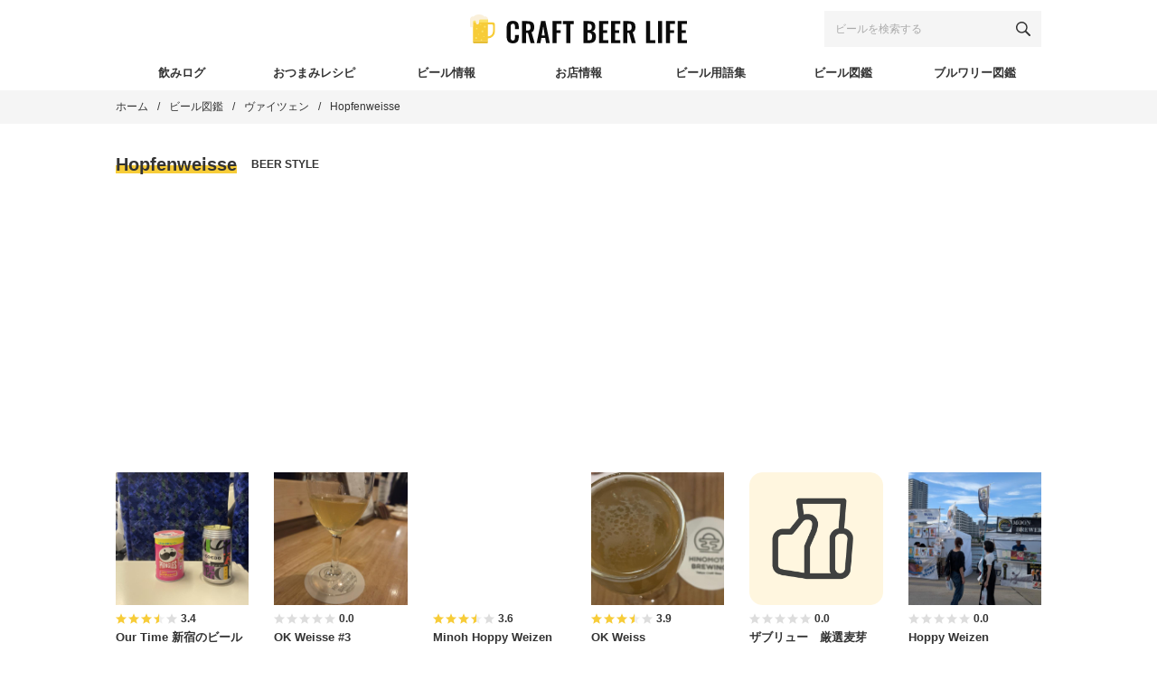

--- FILE ---
content_type: text/html; charset=UTF-8
request_url: https://craft-beer.life/beer/style/hopfenweisse-wheat-beer
body_size: 18473
content:
<!DOCTYPE html><html lang="ja"><head><meta charset="UTF-8"><meta name="viewport" content="width=device-width, initial-scale=1"><meta name="robots" content="noindex, follow"><style>img:is([sizes="auto" i], [sizes^="auto," i]) { contain-intrinsic-size: 3000px 1500px }</style><link media="all" href="https://craft-beer.life/wp-content/cache/autoptimize/css/autoptimize_960afabd22c4221996edd3536b862ce7.css" rel="stylesheet"><title>Hopfenweisse - ビール図鑑 - CRAFT BEER LIFE（クラフトビールライフ）</title><meta property="og:locale" content="ja_JP"><meta property="og:type" content="article"><meta property="og:title" content="Hopfenweisse - ビール図鑑 - CRAFT BEER LIFE（クラフトビールライフ）"><meta property="og:url" content="https://craft-beer.life/beer/style/hopfenweisse-wheat-beer"><meta property="og:site_name" content="CRAFT BEER LIFE（クラフトビールライフ）"><meta property="og:image" content="https://i0.wp.com/craft-beer.life/wp-content/uploads/2020/02/icatch-beer_20200207.jpg?fit=1920%2C1280&amp;ssl=1"><meta property="og:image:width" content="1920"><meta property="og:image:height" content="1280"><meta property="og:image:type" content="image/jpeg"><meta name="twitter:card" content="summary_large_image"><meta name="twitter:image" content="https://i0.wp.com/craft-beer.life/wp-content/uploads/2020/02/icatch-beer_20200207.jpg?fit=1920%2C1280&amp;ssl=1"><meta name="twitter:site" content="@CRAFTBEER__LIFE"> <script type="application/ld+json" class="yoast-schema-graph">{"@context":"https://schema.org","@graph":[{"@type":"CollectionPage","@id":"https://craft-beer.life/beer/style/hopfenweisse-wheat-beer","url":"https://craft-beer.life/beer/style/hopfenweisse-wheat-beer","name":"Hopfenweisse - ビール図鑑 - CRAFT BEER LIFE（クラフトビールライフ）","isPartOf":{"@id":"https://craft-beer.life/#website"},"breadcrumb":{"@id":"https://craft-beer.life/beer/style/hopfenweisse-wheat-beer#breadcrumb"},"inLanguage":"ja"},{"@type":"BreadcrumbList","@id":"https://craft-beer.life/beer/style/hopfenweisse-wheat-beer#breadcrumb","itemListElement":[{"@type":"ListItem","position":1,"name":"ホーム","item":"https://craft-beer.life/"},{"@type":"ListItem","position":2,"name":"ヴァイツェン","item":"https://craft-beer.life/beer/style/wheat-beer"},{"@type":"ListItem","position":3,"name":"Hopfenweisse"}]},{"@type":"WebSite","@id":"https://craft-beer.life/#website","url":"https://craft-beer.life/","name":"CRAFT BEER LIFE（クラフトビールライフ）","description":"クラフトビール情報No.1！CRAFT BEER LIFE（クラフトビールライフ）は、国内最大級を誇るクラフトビール専門のウェブマガジン。新商品や話題のお店、各種イベント、醸造所巡り、ブルワー対談など、クラフトビールに関するあらゆる情報を集約・発信。ご当地ビールの深い魅力を余すところなくお届けし、生涯愛し続けることができる最高の一杯との出逢いを提供します。","publisher":{"@id":"https://craft-beer.life/#organization"},"potentialAction":[{"@type":"SearchAction","target":{"@type":"EntryPoint","urlTemplate":"https://craft-beer.life/?s={search_term_string}"},"query-input":{"@type":"PropertyValueSpecification","valueRequired":true,"valueName":"search_term_string"}}],"inLanguage":"ja"},{"@type":"Organization","@id":"https://craft-beer.life/#organization","name":"CRAFT BEER LIFE","url":"https://craft-beer.life/","logo":{"@type":"ImageObject","inLanguage":"ja","@id":"https://craft-beer.life/#/schema/logo/image/","url":"https://i2.wp.com/craft-beer.life/wp-content/uploads/2020/02/logo_640x640.png?fit=640%2C640&ssl=1","contentUrl":"https://i2.wp.com/craft-beer.life/wp-content/uploads/2020/02/logo_640x640.png?fit=640%2C640&ssl=1","width":640,"height":640,"caption":"CRAFT BEER LIFE"},"image":{"@id":"https://craft-beer.life/#/schema/logo/image/"},"sameAs":["https://www.facebook.com/CRAFTBEERLIFE.CRAFTERS","https://x.com/CRAFTBEER__LIFE","https://www.instagram.com/craft_beer.life"]}]}</script> <link rel="dns-prefetch" href="//www.googletagmanager.com"><link rel="dns-prefetch" href="//pagead2.googlesyndication.com"><link rel="preconnect" href="//i0.wp.com"><link rel="preconnect" href="//c0.wp.com"><link rel="alternate" type="application/rss+xml" title="CRAFT BEER LIFE（クラフトビールライフ） &raquo; フィード" href="https://craft-beer.life/feed"> <script type="text/javascript" id="wpp-js" src="https://craft-beer.life/wp-content/plugins/wordpress-popular-posts/assets/js/wpp.min.js?ver=7.3.6" data-sampling="1" data-sampling-rate="10" data-api-url="https://craft-beer.life/wp-json/wordpress-popular-posts" data-post-id="0" data-token="70b319afc0" data-lang="0" data-debug="0"></script> <style id="wp-block-library-theme-inline-css" type="text/css">.wp-block-audio :where(figcaption){color:#555;font-size:13px;text-align:center}.is-dark-theme .wp-block-audio :where(figcaption){color:#ffffffa6}.wp-block-audio{margin:0 0 1em}.wp-block-code{border:1px solid #ccc;border-radius:4px;font-family:Menlo,Consolas,monaco,monospace;padding:.8em 1em}.wp-block-embed :where(figcaption){color:#555;font-size:13px;text-align:center}.is-dark-theme .wp-block-embed :where(figcaption){color:#ffffffa6}.wp-block-embed{margin:0 0 1em}.blocks-gallery-caption{color:#555;font-size:13px;text-align:center}.is-dark-theme .blocks-gallery-caption{color:#ffffffa6}:root :where(.wp-block-image figcaption){color:#555;font-size:13px;text-align:center}.is-dark-theme :root :where(.wp-block-image figcaption){color:#ffffffa6}.wp-block-image{margin:0 0 1em}.wp-block-pullquote{border-bottom:4px solid;border-top:4px solid;color:currentColor;margin-bottom:1.75em}.wp-block-pullquote cite,.wp-block-pullquote footer,.wp-block-pullquote__citation{color:currentColor;font-size:.8125em;font-style:normal;text-transform:uppercase}.wp-block-quote{border-left:.25em solid;margin:0 0 1.75em;padding-left:1em}.wp-block-quote cite,.wp-block-quote footer{color:currentColor;font-size:.8125em;font-style:normal;position:relative}.wp-block-quote:where(.has-text-align-right){border-left:none;border-right:.25em solid;padding-left:0;padding-right:1em}.wp-block-quote:where(.has-text-align-center){border:none;padding-left:0}.wp-block-quote.is-large,.wp-block-quote.is-style-large,.wp-block-quote:where(.is-style-plain){border:none}.wp-block-search .wp-block-search__label{font-weight:700}.wp-block-search__button{border:1px solid #ccc;padding:.375em .625em}:where(.wp-block-group.has-background){padding:1.25em 2.375em}.wp-block-separator.has-css-opacity{opacity:.4}.wp-block-separator{border:none;border-bottom:2px solid;margin-left:auto;margin-right:auto}.wp-block-separator.has-alpha-channel-opacity{opacity:1}.wp-block-separator:not(.is-style-wide):not(.is-style-dots){width:100px}.wp-block-separator.has-background:not(.is-style-dots){border-bottom:none;height:1px}.wp-block-separator.has-background:not(.is-style-wide):not(.is-style-dots){height:2px}.wp-block-table{margin:0 0 1em}.wp-block-table td,.wp-block-table th{word-break:normal}.wp-block-table :where(figcaption){color:#555;font-size:13px;text-align:center}.is-dark-theme .wp-block-table :where(figcaption){color:#ffffffa6}.wp-block-video :where(figcaption){color:#555;font-size:13px;text-align:center}.is-dark-theme .wp-block-video :where(figcaption){color:#ffffffa6}.wp-block-video{margin:0 0 1em}:root :where(.wp-block-template-part.has-background){margin-bottom:0;margin-top:0;padding:1.25em 2.375em}</style><style id="classic-theme-styles-inline-css" type="text/css">/*! This file is auto-generated */
.wp-block-button__link{color:#fff;background-color:#32373c;border-radius:9999px;box-shadow:none;text-decoration:none;padding:calc(.667em + 2px) calc(1.333em + 2px);font-size:1.125em}.wp-block-file__button{background:#32373c;color:#fff;text-decoration:none}</style><style id="jetpack-sharing-buttons-style-inline-css" type="text/css">.jetpack-sharing-buttons__services-list{display:flex;flex-direction:row;flex-wrap:wrap;gap:0;list-style-type:none;margin:5px;padding:0}.jetpack-sharing-buttons__services-list.has-small-icon-size{font-size:12px}.jetpack-sharing-buttons__services-list.has-normal-icon-size{font-size:16px}.jetpack-sharing-buttons__services-list.has-large-icon-size{font-size:24px}.jetpack-sharing-buttons__services-list.has-huge-icon-size{font-size:36px}@media print{.jetpack-sharing-buttons__services-list{display:none!important}}.editor-styles-wrapper .wp-block-jetpack-sharing-buttons{gap:0;padding-inline-start:0}ul.jetpack-sharing-buttons__services-list.has-background{padding:1.25em 2.375em}</style><style id="global-styles-inline-css" type="text/css">:root{--wp--preset--aspect-ratio--square: 1;--wp--preset--aspect-ratio--4-3: 4/3;--wp--preset--aspect-ratio--3-4: 3/4;--wp--preset--aspect-ratio--3-2: 3/2;--wp--preset--aspect-ratio--2-3: 2/3;--wp--preset--aspect-ratio--16-9: 16/9;--wp--preset--aspect-ratio--9-16: 9/16;--wp--preset--color--black: #000000;--wp--preset--color--cyan-bluish-gray: #abb8c3;--wp--preset--color--white: #ffffff;--wp--preset--color--pale-pink: #f78da7;--wp--preset--color--vivid-red: #cf2e2e;--wp--preset--color--luminous-vivid-orange: #ff6900;--wp--preset--color--luminous-vivid-amber: #fcb900;--wp--preset--color--light-green-cyan: #7bdcb5;--wp--preset--color--vivid-green-cyan: #00d084;--wp--preset--color--pale-cyan-blue: #8ed1fc;--wp--preset--color--vivid-cyan-blue: #0693e3;--wp--preset--color--vivid-purple: #9b51e0;--wp--preset--gradient--vivid-cyan-blue-to-vivid-purple: linear-gradient(135deg,rgba(6,147,227,1) 0%,rgb(155,81,224) 100%);--wp--preset--gradient--light-green-cyan-to-vivid-green-cyan: linear-gradient(135deg,rgb(122,220,180) 0%,rgb(0,208,130) 100%);--wp--preset--gradient--luminous-vivid-amber-to-luminous-vivid-orange: linear-gradient(135deg,rgba(252,185,0,1) 0%,rgba(255,105,0,1) 100%);--wp--preset--gradient--luminous-vivid-orange-to-vivid-red: linear-gradient(135deg,rgba(255,105,0,1) 0%,rgb(207,46,46) 100%);--wp--preset--gradient--very-light-gray-to-cyan-bluish-gray: linear-gradient(135deg,rgb(238,238,238) 0%,rgb(169,184,195) 100%);--wp--preset--gradient--cool-to-warm-spectrum: linear-gradient(135deg,rgb(74,234,220) 0%,rgb(151,120,209) 20%,rgb(207,42,186) 40%,rgb(238,44,130) 60%,rgb(251,105,98) 80%,rgb(254,248,76) 100%);--wp--preset--gradient--blush-light-purple: linear-gradient(135deg,rgb(255,206,236) 0%,rgb(152,150,240) 100%);--wp--preset--gradient--blush-bordeaux: linear-gradient(135deg,rgb(254,205,165) 0%,rgb(254,45,45) 50%,rgb(107,0,62) 100%);--wp--preset--gradient--luminous-dusk: linear-gradient(135deg,rgb(255,203,112) 0%,rgb(199,81,192) 50%,rgb(65,88,208) 100%);--wp--preset--gradient--pale-ocean: linear-gradient(135deg,rgb(255,245,203) 0%,rgb(182,227,212) 50%,rgb(51,167,181) 100%);--wp--preset--gradient--electric-grass: linear-gradient(135deg,rgb(202,248,128) 0%,rgb(113,206,126) 100%);--wp--preset--gradient--midnight: linear-gradient(135deg,rgb(2,3,129) 0%,rgb(40,116,252) 100%);--wp--preset--font-size--small: 13px;--wp--preset--font-size--medium: 20px;--wp--preset--font-size--large: 36px;--wp--preset--font-size--x-large: 42px;--wp--preset--spacing--20: 0.44rem;--wp--preset--spacing--30: 0.67rem;--wp--preset--spacing--40: 1rem;--wp--preset--spacing--50: 1.5rem;--wp--preset--spacing--60: 2.25rem;--wp--preset--spacing--70: 3.38rem;--wp--preset--spacing--80: 5.06rem;--wp--preset--shadow--natural: 6px 6px 9px rgba(0, 0, 0, 0.2);--wp--preset--shadow--deep: 12px 12px 50px rgba(0, 0, 0, 0.4);--wp--preset--shadow--sharp: 6px 6px 0px rgba(0, 0, 0, 0.2);--wp--preset--shadow--outlined: 6px 6px 0px -3px rgba(255, 255, 255, 1), 6px 6px rgba(0, 0, 0, 1);--wp--preset--shadow--crisp: 6px 6px 0px rgba(0, 0, 0, 1);}:where(.is-layout-flex){gap: 0.5em;}:where(.is-layout-grid){gap: 0.5em;}body .is-layout-flex{display: flex;}.is-layout-flex{flex-wrap: wrap;align-items: center;}.is-layout-flex > :is(*, div){margin: 0;}body .is-layout-grid{display: grid;}.is-layout-grid > :is(*, div){margin: 0;}:where(.wp-block-columns.is-layout-flex){gap: 2em;}:where(.wp-block-columns.is-layout-grid){gap: 2em;}:where(.wp-block-post-template.is-layout-flex){gap: 1.25em;}:where(.wp-block-post-template.is-layout-grid){gap: 1.25em;}.has-black-color{color: var(--wp--preset--color--black) !important;}.has-cyan-bluish-gray-color{color: var(--wp--preset--color--cyan-bluish-gray) !important;}.has-white-color{color: var(--wp--preset--color--white) !important;}.has-pale-pink-color{color: var(--wp--preset--color--pale-pink) !important;}.has-vivid-red-color{color: var(--wp--preset--color--vivid-red) !important;}.has-luminous-vivid-orange-color{color: var(--wp--preset--color--luminous-vivid-orange) !important;}.has-luminous-vivid-amber-color{color: var(--wp--preset--color--luminous-vivid-amber) !important;}.has-light-green-cyan-color{color: var(--wp--preset--color--light-green-cyan) !important;}.has-vivid-green-cyan-color{color: var(--wp--preset--color--vivid-green-cyan) !important;}.has-pale-cyan-blue-color{color: var(--wp--preset--color--pale-cyan-blue) !important;}.has-vivid-cyan-blue-color{color: var(--wp--preset--color--vivid-cyan-blue) !important;}.has-vivid-purple-color{color: var(--wp--preset--color--vivid-purple) !important;}.has-black-background-color{background-color: var(--wp--preset--color--black) !important;}.has-cyan-bluish-gray-background-color{background-color: var(--wp--preset--color--cyan-bluish-gray) !important;}.has-white-background-color{background-color: var(--wp--preset--color--white) !important;}.has-pale-pink-background-color{background-color: var(--wp--preset--color--pale-pink) !important;}.has-vivid-red-background-color{background-color: var(--wp--preset--color--vivid-red) !important;}.has-luminous-vivid-orange-background-color{background-color: var(--wp--preset--color--luminous-vivid-orange) !important;}.has-luminous-vivid-amber-background-color{background-color: var(--wp--preset--color--luminous-vivid-amber) !important;}.has-light-green-cyan-background-color{background-color: var(--wp--preset--color--light-green-cyan) !important;}.has-vivid-green-cyan-background-color{background-color: var(--wp--preset--color--vivid-green-cyan) !important;}.has-pale-cyan-blue-background-color{background-color: var(--wp--preset--color--pale-cyan-blue) !important;}.has-vivid-cyan-blue-background-color{background-color: var(--wp--preset--color--vivid-cyan-blue) !important;}.has-vivid-purple-background-color{background-color: var(--wp--preset--color--vivid-purple) !important;}.has-black-border-color{border-color: var(--wp--preset--color--black) !important;}.has-cyan-bluish-gray-border-color{border-color: var(--wp--preset--color--cyan-bluish-gray) !important;}.has-white-border-color{border-color: var(--wp--preset--color--white) !important;}.has-pale-pink-border-color{border-color: var(--wp--preset--color--pale-pink) !important;}.has-vivid-red-border-color{border-color: var(--wp--preset--color--vivid-red) !important;}.has-luminous-vivid-orange-border-color{border-color: var(--wp--preset--color--luminous-vivid-orange) !important;}.has-luminous-vivid-amber-border-color{border-color: var(--wp--preset--color--luminous-vivid-amber) !important;}.has-light-green-cyan-border-color{border-color: var(--wp--preset--color--light-green-cyan) !important;}.has-vivid-green-cyan-border-color{border-color: var(--wp--preset--color--vivid-green-cyan) !important;}.has-pale-cyan-blue-border-color{border-color: var(--wp--preset--color--pale-cyan-blue) !important;}.has-vivid-cyan-blue-border-color{border-color: var(--wp--preset--color--vivid-cyan-blue) !important;}.has-vivid-purple-border-color{border-color: var(--wp--preset--color--vivid-purple) !important;}.has-vivid-cyan-blue-to-vivid-purple-gradient-background{background: var(--wp--preset--gradient--vivid-cyan-blue-to-vivid-purple) !important;}.has-light-green-cyan-to-vivid-green-cyan-gradient-background{background: var(--wp--preset--gradient--light-green-cyan-to-vivid-green-cyan) !important;}.has-luminous-vivid-amber-to-luminous-vivid-orange-gradient-background{background: var(--wp--preset--gradient--luminous-vivid-amber-to-luminous-vivid-orange) !important;}.has-luminous-vivid-orange-to-vivid-red-gradient-background{background: var(--wp--preset--gradient--luminous-vivid-orange-to-vivid-red) !important;}.has-very-light-gray-to-cyan-bluish-gray-gradient-background{background: var(--wp--preset--gradient--very-light-gray-to-cyan-bluish-gray) !important;}.has-cool-to-warm-spectrum-gradient-background{background: var(--wp--preset--gradient--cool-to-warm-spectrum) !important;}.has-blush-light-purple-gradient-background{background: var(--wp--preset--gradient--blush-light-purple) !important;}.has-blush-bordeaux-gradient-background{background: var(--wp--preset--gradient--blush-bordeaux) !important;}.has-luminous-dusk-gradient-background{background: var(--wp--preset--gradient--luminous-dusk) !important;}.has-pale-ocean-gradient-background{background: var(--wp--preset--gradient--pale-ocean) !important;}.has-electric-grass-gradient-background{background: var(--wp--preset--gradient--electric-grass) !important;}.has-midnight-gradient-background{background: var(--wp--preset--gradient--midnight) !important;}.has-small-font-size{font-size: var(--wp--preset--font-size--small) !important;}.has-medium-font-size{font-size: var(--wp--preset--font-size--medium) !important;}.has-large-font-size{font-size: var(--wp--preset--font-size--large) !important;}.has-x-large-font-size{font-size: var(--wp--preset--font-size--x-large) !important;}
:where(.wp-block-post-template.is-layout-flex){gap: 1.25em;}:where(.wp-block-post-template.is-layout-grid){gap: 1.25em;}
:where(.wp-block-columns.is-layout-flex){gap: 2em;}:where(.wp-block-columns.is-layout-grid){gap: 2em;}
:root :where(.wp-block-pullquote){font-size: 1.5em;line-height: 1.6;}</style>
 <script type="text/javascript" src="https://www.googletagmanager.com/gtag/js?id=G-2B19F5RL0J" id="google_gtagjs-js" async></script> <script type="text/javascript" id="google_gtagjs-js-after">window.dataLayer = window.dataLayer || [];function gtag(){dataLayer.push(arguments);}
gtag("set","linker",{"domains":["craft-beer.life"]});
gtag("js", new Date());
gtag("set", "developer_id.dZTNiMT", true);
gtag("config", "G-2B19F5RL0J");</script> <link rel="https://api.w.org/" href="https://craft-beer.life/wp-json/"><link rel="alternate" title="JSON" type="application/json" href="https://craft-beer.life/wp-json/wp/v2/beer_style/8248"><meta name="generator" content="Site Kit by Google 1.170.0"><style id="wpp-loading-animation-styles">@-webkit-keyframes bgslide{from{background-position-x:0}to{background-position-x:-200%}}@keyframes bgslide{from{background-position-x:0}to{background-position-x:-200%}}.wpp-widget-block-placeholder,.wpp-shortcode-placeholder{margin:0 auto;width:60px;height:3px;background:#dd3737;background:linear-gradient(90deg,#dd3737 0%,#571313 10%,#dd3737 100%);background-size:200% auto;border-radius:3px;-webkit-animation:bgslide 1s infinite linear;animation:bgslide 1s infinite linear}</style> <script type="application/ld+json">{"@context":"http://schema.org","@type":"BreadcrumbList","itemListElement":[{"@type":"ListItem","position":1,"item":{"@id":"https://craft-beer.life","name":"CRAFT BEER LIFE（クラフトビールライフ）"}},{"@type":"ListItem","position":2,"item":{"@id":"https://craft-beer.life/beer","name":"ビール図鑑"}},{"@type":"ListItem","position":3,"item":{"@id":"https://craft-beer.life/beer/style/wheat-beer","name":"ヴァイツェン"}},{"@type":"ListItem","position":4,"item":{"@id":"https://craft-beer.life/beer/style/hopfenweisse-wheat-beer","name":"Hopfenweisse"}}]}</script> <meta name="google-adsense-platform-account" content="ca-host-pub-2644536267352236"><meta name="google-adsense-platform-domain" content="sitekit.withgoogle.com"><meta name="generator" content="Elementor 3.34.1; features: additional_custom_breakpoints; settings: css_print_method-external, google_font-enabled, font_display-auto"><style>.e-con.e-parent:nth-of-type(n+4):not(.e-lazyloaded):not(.e-no-lazyload),
				.e-con.e-parent:nth-of-type(n+4):not(.e-lazyloaded):not(.e-no-lazyload) * {
					background-image: none !important;
				}
				@media screen and (max-height: 1024px) {
					.e-con.e-parent:nth-of-type(n+3):not(.e-lazyloaded):not(.e-no-lazyload),
					.e-con.e-parent:nth-of-type(n+3):not(.e-lazyloaded):not(.e-no-lazyload) * {
						background-image: none !important;
					}
				}
				@media screen and (max-height: 640px) {
					.e-con.e-parent:nth-of-type(n+2):not(.e-lazyloaded):not(.e-no-lazyload),
					.e-con.e-parent:nth-of-type(n+2):not(.e-lazyloaded):not(.e-no-lazyload) * {
						background-image: none !important;
					}
				}</style> <script type="text/javascript">( function( w, d, s, l, i ) {
				w[l] = w[l] || [];
				w[l].push( {'gtm.start': new Date().getTime(), event: 'gtm.js'} );
				var f = d.getElementsByTagName( s )[0],
					j = d.createElement( s ), dl = l != 'dataLayer' ? '&l=' + l : '';
				j.async = true;
				j.src = 'https://www.googletagmanager.com/gtm.js?id=' + i + dl;
				f.parentNode.insertBefore( j, f );
			} )( window, document, 'script', 'dataLayer', 'GTM-T4TL8TS' );</script>    <script type="text/javascript" async="async" src="https://pagead2.googlesyndication.com/pagead/js/adsbygoogle.js?client=ca-pub-1311276540805963&amp;host=ca-host-pub-2644536267352236" crossorigin="anonymous"></script> <link rel="icon" href="https://i0.wp.com/craft-beer.life/wp-content/uploads/2020/12/cropped-wp-icon.png?fit=32%2C32&amp;ssl=1" sizes="32x32"><link rel="icon" href="https://i0.wp.com/craft-beer.life/wp-content/uploads/2020/12/cropped-wp-icon.png?fit=192%2C192&amp;ssl=1" sizes="192x192"><link rel="apple-touch-icon" href="https://i0.wp.com/craft-beer.life/wp-content/uploads/2020/12/cropped-wp-icon.png?fit=180%2C180&amp;ssl=1"><meta name="msapplication-TileImage" content="https://i0.wp.com/craft-beer.life/wp-content/uploads/2020/12/cropped-wp-icon.png?fit=270%2C270&amp;ssl=1"><meta name="facebook-domain-verification" content="uir5sosjvi6s1scmacw6z5kj2rddt8"></head><body id="js-body"> <svg display="none"> <defs> <symbol id="svg-amazon" viewbox="0 0 24 24"><path d="M13.958 10.09c0 1.232.029 2.256-.591 3.351-.502.891-1.301 1.438-2.186 1.438-1.214 0-1.922-.924-1.922-2.292 0-2.692 2.415-3.182 4.7-3.182v.685zm3.186 7.705c-.209.189-.512.201-.745.074-1.052-.872-1.238-1.276-1.814-2.106-1.734 1.767-2.962 2.297-5.209 2.297-2.66 0-4.731-1.641-4.731-4.925 0-2.565 1.391-4.309 3.37-5.164 1.715-.754 4.11-.891 5.942-1.095v-.41c0-.753.06-1.642-.383-2.294-.385-.579-1.124-.82-1.775-.82-1.205 0-2.277.618-2.54 1.897-.054.285-.261.567-.549.582l-3.061-.333c-.259-.056-.548-.266-.472-.66.704-3.716 4.06-4.838 7.066-4.838 1.537 0 3.547.41 4.758 1.574 1.538 1.436 1.392 3.352 1.392 5.438v4.923c0 1.481.616 2.13 1.192 2.929.204.287.247.63-.01.839-.647.541-1.794 1.537-2.423 2.099l-.008-.007zm3.559 1.988c-2.748 1.472-5.735 2.181-8.453 2.181-4.027 0-7.927-1.393-11.081-3.706-.277-.202-.481.154-.251.416 2.925 3.326 6.786 5.326 11.076 5.326 3.061 0 6.614-1.214 9.066-3.494.406-.377.058-.945-.357-.723zm.67 2.216c-.091.227.104.32.31.147 1.339-1.12 1.685-3.466 1.411-3.804-.272-.336-2.612-.626-4.04.377-.22.154-.182.367.062.337.805-.096 2.595-.312 2.913.098.319.41-.355 2.094-.656 2.845z" fill-rule="evenodd" clip-rule="evenodd"></path></symbol><symbol id="svg-facebook" viewbox="0 0 412 412"> <path d="m154.07 134.69h-43.144v70.426h43.144v206.88h82.965v-207.76h57.882l6.162-69.546h-64.044v-39.615c0-16.398 3.302-22.89 19.147-22.89h44.896v-72.187h-57.441c-61.734 0-89.567 27.179-89.567 79.231v55.461z"></path> </symbol><symbol id="svg-hatebu" viewbox="0 0 128 128"><path d="M 0 10.673828 L 0 117.2793 L 30.123047 117.2793 C 42.228665 117.2793 50.955694 116.87189 56.304688 116.05859 C 61.653681 115.21401 66.111692 113.80657 69.724609 111.88281 A 24.633525 24.633525 0 0 0 80 101.8418 C 82.392971 97.525062 83.613281 92.503659 83.613281 86.779297 C 83.613281 78.849648 81.502233 72.516365 77.232422 67.777344 C 72.978251 63.022682 67.066015 60.363833 59.496094 59.800781 C 66.252718 57.970862 71.13173 55.296511 74.228516 51.683594 C 77.325302 48.070677 78.828125 43.332106 78.828125 37.279297 A 25.80655 25.80655 0 0 0 75.730469 24.5625 A 22.897448 22.897448 0 0 0 66.722656 15.835938 C 63.297423 13.959098 59.213676 12.598438 54.427734 11.800781 C 49.641792 11.003124 41.244198 10.673828 29.232422 10.673828 L 0 10.673828 z M 102.75781 10.673828 L 102.75781 81.769531 L 126.2168 81.769531 L 126.2168 10.673828 L 102.75781 10.673828 z M 27.027344 34.275391 L 33.267578 34.275391 C 40.493412 34.275391 45.341327 35.088249 47.8125 36.714844 C 50.299313 38.357079 51.519531 41.173824 51.519531 45.162109 C 51.519531 49.150394 50.158826 51.730858 47.53125 53.326172 C 44.903674 54.921486 39.977741 55.671875 32.798828 55.671875 L 27.027344 55.671875 L 27.027344 34.275391 z M 27.027344 74.767578 L 37.630859 74.767578 C 44.669009 74.767578 49.548251 75.660361 52.128906 77.443359 C 54.709561 79.226357 56.070312 82.321756 56.070312 86.826172 C 56.070312 91.330588 54.663008 93.72486 51.753906 95.460938 L 51.800781 95.414062 C 48.9386 97.150139 44.05945 97.994141 37.208984 97.994141 L 27.027344 97.994141 L 27.027344 74.767578 z M 114.48828 90.298828 A 13.513248 13.513248 0 1 0 128 103.8125 A 13.513248 13.513248 0 0 0 114.48828 90.298828 z"></path></symbol><symbol id="svg-instagram" viewbox="0 0 24 24"><path d="M12 2.163c3.204 0 3.584.012 4.85.07 3.252.148 4.771 1.691 4.919 4.919.058 1.265.069 1.645.069 4.849 0 3.205-.012 3.584-.069 4.849-.149 3.225-1.664 4.771-4.919 4.919-1.266.058-1.644.07-4.85.07-3.204 0-3.584-.012-4.849-.07-3.26-.149-4.771-1.699-4.919-4.92-.058-1.265-.07-1.644-.07-4.849 0-3.204.013-3.583.07-4.849.149-3.227 1.664-4.771 4.919-4.919 1.266-.057 1.645-.069 4.849-.069zm0-2.163c-3.259 0-3.667.014-4.947.072-4.358.2-6.78 2.618-6.98 6.98-.059 1.281-.073 1.689-.073 4.948 0 3.259.014 3.668.072 4.948.2 4.358 2.618 6.78 6.98 6.98 1.281.058 1.689.072 4.948.072 3.259 0 3.668-.014 4.948-.072 4.354-.2 6.782-2.618 6.979-6.98.059-1.28.073-1.689.073-4.948 0-3.259-.014-3.667-.072-4.947-.196-4.354-2.617-6.78-6.979-6.98-1.281-.059-1.69-.073-4.949-.073zm0 5.838c-3.403 0-6.162 2.759-6.162 6.162s2.759 6.163 6.162 6.163 6.162-2.759 6.162-6.163c0-3.403-2.759-6.162-6.162-6.162zm0 10.162c-2.209 0-4-1.79-4-4 0-2.209 1.791-4 4-4s4 1.791 4 4c0 2.21-1.791 4-4 4zm6.406-11.845c-.796 0-1.441.645-1.441 1.44s.645 1.44 1.441 1.44c.795 0 1.439-.645 1.439-1.44s-.644-1.44-1.439-1.44z"></path></symbol><symbol id="svg-line" viewbox="0 0 315 315"> <path d="m280.84 213.85h0.01c-32.935 38.024-106.59 84.335-123.35 91.413-16.755 7.08-14.282-4.506-13.597-8.478 0.4-2.377 2.239-13.491 2.239-13.491 0.531-4.022 1.077-10.252-0.509-14.222-1.765-4.376-8.721-6.671-13.832-7.769-75.444-10-131.3-62.9-131.3-126.05 0-70.444 70.439-127.76 157-127.76 86.573 0 157 57.313 157 127.75 0 28.198-10.896 53.594-33.66 78.603zm-184.8-53.205h-22.966v-54.305c0-4.545-3.687-8.258-8.229-8.258-4.533 0-8.225 3.713-8.225 8.258v62.557c0 4.562 3.692 8.262 8.225 8.262h31.195c4.545 0 8.23-3.7 8.23-8.262 0-4.547-3.685-8.252-8.23-8.252zm32.263-54.305c0-4.545-3.69-8.258-8.227-8.258s-8.227 3.713-8.227 8.258v62.557c0 4.562 3.69 8.262 8.227 8.262s8.227-3.7 8.227-8.262v-62.557zm75.098 0c0-4.545-3.689-8.258-8.232-8.258-4.539 0-8.234 3.713-8.234 8.258v38.718s-31.976-43.665-31.976-43.665c-1.54-2.076-4.006-3.311-6.574-3.311-0.885 0-1.765 0.147-2.61 0.427-3.366 1.132-5.632 4.277-5.632 7.831v62.557c0 4.562 3.695 8.262 8.235 8.262 4.542 0 8.229-3.7 8.229-8.262v-38.693s31.976 43.649 31.976 43.649c1.547 2.077 4.004 3.306 6.577 3.306 0.879 0 1.767-0.139 2.612-0.424 3.371-1.122 5.629-4.27 5.629-7.838v-62.557zm50.477 39.54c4.542 0 8.232-3.707 8.232-8.252 0-4.56-3.69-8.257-8.232-8.257h-22.959v-14.769h22.959c4.542 0 8.232-3.705 8.232-8.262 0-4.545-3.69-8.258-8.232-8.258h-31.198c-4.537 0-8.232 3.713-8.232 8.258v0.037 31.231 0.02 0.02 31.249c0 4.562 3.7 8.262 8.232 8.262h31.198c4.53 0 8.232-3.7 8.232-8.262 0-4.547-3.702-8.252-8.232-8.252h-22.959v-14.765h22.959z"></path> </symbol><symbol id="svg-logo" viewbox="0 0 480 64"><path d="m94.799 14.193c-3.56 0-6.3602 0.66044-8.4004 1.9805-2 1.32-3.3992 3.2006-4.1991 5.6406-0.80001 2.44-1.2012 5.3208-1.2012 8.6408v17.34c0 3.16 0.40116 5.9584 1.2012 8.3985 0.79998 2.4 2.1992 4.3011 4.1991 5.701 2.04 1.4 4.8404 2.0996 8.4004 2.0996 3.44 0 6.0986-0.61939 7.9786-1.8594 1.92-1.28 3.2615-3.0207 4.0214-5.2207 0.76002-2.24 1.1387-4.7996 1.1387-7.6796v-3.9005h-8.5194v4.3809c0 1.44-0.08013 2.7384-0.24038 3.8986-0.15987 1.16-0.55922 2.1003-1.1992 2.8203-0.60004 0.68001-1.6411 1.0215-3.1211 1.0215-1.28 0-2.2986-0.28195-3.0586-0.84181-0.72-0.6-1.22-1.4601-1.5-2.5801-0.28006-1.16-0.41994-2.6189-0.41994-4.379v-21.121c0-1.48 0.09865-2.799 0.29896-3.9591 0.19994-1.2 0.64029-2.1403 1.3203-2.8203 0.72-0.72 1.8394-1.0801 3.3594-1.0801 1.52 0 2.5816 0.3394 3.1816 1.0195 0.64006 0.64003 1.0187 1.5206 1.1387 2.6406 0.15987 1.12 0.24038 2.3607 0.24038 3.7207v4.1991h8.5194v-4.08c0-2.8-0.39923-5.2588-1.1992-7.3788-0.80001-2.12-2.1601-3.7413-4.08-4.8612-1.88-1.16-4.4995-1.7402-7.8595-1.7402zm20.406 0.541v48.601h8.8789v-22.26h4.08l5.881 22.26h8.8808l-6.7812-23.94c1.52-0.6 2.701-1.4395 3.541-2.5195 0.87999-1.12 1.4994-2.4615 1.8594-4.0214 0.35982-1.56 0.53908-3.3193 0.53908-5.2792 0-3.24-0.59883-5.7997-1.7988-7.6796-1.16-1.88-2.8802-3.201-5.1602-3.9609-2.24-0.79998-4.9992-1.1992-8.2794-1.1992zm42.036 0-9.7187 48.601h8.3399l1.9786-11.221h8.4608l1.9199 11.221h8.2209l-9.7206-48.601zm25.172 0v48.601h8.8808v-22.14h9.0588v-6.1795h-9.0588v-14.16h11.1v-6.1191zm22.99 0v6.539h7.7401v42.062h8.8789v-42.062h7.621v-6.539zm45.479 0v48.601h13.979c2.28 0 4.2614-0.30047 5.9414-0.9004 1.72-0.6 3.1398-1.4787 4.2599-2.6387 1.16-1.2 2.0201-2.6814 2.5801-4.4413 0.59996-1.8 0.90039-3.8597 0.90039-6.1795 0-2.32-0.32088-4.2996-0.96094-5.9395-0.6-1.64-1.5403-2.961-2.8203-3.9609-1.24-1.04-2.8202-1.7191-4.7403-2.0391 1.56-0.28006 2.8604-0.8211 3.9005-1.6211 1.04-0.84 1.8198-1.9594 2.3398-3.3594 0.56001-1.4 0.83984-3.0791 0.83984-5.0392 0-2.44-0.3394-4.4606-1.0195-6.0605-0.68002-1.6-1.6594-2.8593-2.9395-3.7793-1.24-0.96-2.74-1.641-4.4999-2.041-1.72-0.40002-3.6603-0.59962-5.8205-0.59962zm34.541 0v48.601h20.519v-6.1191h-11.641v-16.08h9.0607v-6.1795h-9.0607v-13.98h11.522v-6.2404zm26.807 0v48.601h20.519v-6.1191h-11.641v-16.08h9.0607v-6.1795h-9.0607v-13.98h11.522v-6.2404zm26.807 0v48.601h8.8808v-22.26h4.08l5.879 22.26h8.8808l-6.7812-23.94c1.52-0.6 2.701-1.4395 3.541-2.5195 0.87999-1.12 1.4994-2.4615 1.8594-4.0214 0.36019-1.56 0.541-3.3193 0.541-5.2792 0-3.24-0.60075-5.7997-1.8008-7.6796-1.16-1.88-2.8802-3.201-5.1602-3.9609-2.24-0.79998-4.9992-1.1992-8.2794-1.1992zm50.449 0v48.601h20.641v-6.1191h-11.76v-42.482zm26.695 0v48.601h8.7598v-48.601zm17.428 0v48.601h8.8789v-22.14h9.0607v-6.1795h-9.0607v-14.16h11.1v-6.1191zm25.869 0v48.601h20.519v-6.1191h-11.641v-16.08h9.0607v-6.1795h-9.0607v-13.98h11.522v-6.2404zm-335.39 6.0605h3.2402c2.52 0 4.2217 0.61935 5.1016 1.8594 0.92002 1.2 1.3789 3.019 1.3789 5.4592 0 1.72-0.21997 3.1417-0.66013 4.2618-0.44002 1.08-1.1788 1.8784-2.2188 2.3984-0.99998 0.48-2.3601 0.72072-4.08 0.72072h-2.7617zm223.83 0h3.2383c2.52 0 4.2217 0.61935 5.1016 1.8594 0.92002 1.2 1.3789 3.019 1.3789 5.4592 0 1.72-0.21997 3.1417-0.66013 4.2618-0.43998 1.08-1.1788 1.8784-2.2188 2.3984-0.99998 0.48-2.3601 0.72072-4.08 0.72072h-2.7598zm-88.157 0.11906h1.7402c1.8 0 3.2795 0.18104 4.4394 0.54104 1.16 0.32013 2.0201 0.95992 2.5801 1.9199 0.59996 0.91998 0.9004 2.239 0.9004 3.9591 0 1.64-0.19956 3-0.59962 4.08-0.35982 1.08-1.0205 1.8804-1.9805 2.4004-0.96 0.51999-2.3201 0.7793-4.08 0.7793h-3zm-97.72 5.1602 3.2988 20.4h-6.5998zm97.72 14.641h3.0605c1.76 0 3.1592 0.29858 4.1991 0.89843 1.08 0.6 1.8413 1.5217 2.2812 2.7617 0.48 1.2 0.71875 2.7783 0.71875 4.7384 0 2.72-0.47943 4.7407-1.4394 6.0605-0.96 1.28-2.781 1.9199-5.461 1.9199h-3.3594z" fill-opacity=".95806" style="font-feature-settings:normal;font-variant-caps:normal;font-variant-ligatures:normal;font-variant-numeric:normal"></path><path d="m39.726 22.069h8.8276a2.2069 2.2069 0 0 1 2.2069 2.2069v13.241a11.034 11.034 0 0 1-11.034 11.034v4.4138a15.448 15.448 0 0 0 15.448-15.448v-15.448a4.4138 4.4138 0 0 0-4.4138-4.4138h-11.034zm-33.103-11.034h33.103v48.552h-33.103z" fill="#f7cc38"></path><path d="m6.6229 11.034h33.103v6.6207h-33.103z" fill="#fbe36a"></path><path d="m6.6229 59.586h33.103v2.2069a2.2069 2.2069 0 0 1-2.2069 2.2069h-28.69a2.2069 2.2069 0 0 1-2.2069-2.2069z" fill="#e6be34"></path><path d="m6.6229 25.379a3.3103 3.3103 0 0 1-3.4884 3.3057c-1.7901-0.093655-3.1323-1.7004-3.1323-3.493v-14.158a6.5978 6.5978 0 0 1 8.2828-6.4019c1.548-2.6848 6.1459-4.6326 11.579-4.6326 5.4334 0 10.031 1.9477 11.579 4.6326a6.5978 6.5978 0 0 1 8.2828 6.4019h-16.552a3.3103 3.3103 0 0 0-3.3103 3.3103v4.4138a3.3103 3.3103 0 0 1-3.3103 3.3103 3.3103 3.3103 0 0 1-3.3103-3.3103v-2.2069a3.3103 3.3103 0 0 0-3.3103-3.3103 3.3103 3.3103 0 0 0-3.3103 3.3103z" fill="#faf0db"></path><g fill="#fbe36a"><circle cx="13.611" cy="52.136" r="2.2069"></circle><circle cx="14.843" cy="31.42" r="1.6552"></circle><circle cx="18.761" cy="44.044" r="1.1034"></circle><circle cx="32.738" cy="27.125" r="2.2069"></circle><circle cx="25.158" cy="56.497" r="1.6552"></circle><circle cx="23.78" cy="22.31" r="1.1034"></circle><circle cx="27.403" cy="37.475" r="2.2069"></circle><circle cx="30.577" cy="48.902" r="1.1034"></circle></g></symbol><symbol id="svg-pinterest" viewbox="0 0 24 24"><path d="M12 0c-6.627 0-12 5.372-12 12 0 5.084 3.163 9.426 7.627 11.174-.105-.949-.2-2.405.042-3.441.218-.937 1.407-5.965 1.407-5.965s-.359-.719-.359-1.782c0-1.668.967-2.914 2.171-2.914 1.023 0 1.518.769 1.518 1.69 0 1.029-.655 2.568-.994 3.995-.283 1.194.599 2.169 1.777 2.169 2.133 0 3.772-2.249 3.772-5.495 0-2.873-2.064-4.882-5.012-4.882-3.414 0-5.418 2.561-5.418 5.207 0 1.031.397 2.138.893 2.738.098.119.112.224.083.345l-.333 1.36c-.053.22-.174.267-.402.161-1.499-.698-2.436-2.889-2.436-4.649 0-3.785 2.75-7.262 7.929-7.262 4.163 0 7.398 2.967 7.398 6.931 0 4.136-2.607 7.464-6.227 7.464-1.216 0-2.359-.631-2.75-1.378l-.748 2.853c-.271 1.043-1.002 2.35-1.492 3.146 1.124.347 2.317.535 3.554.535 6.627 0 12-5.373 12-12 0-6.628-5.373-12-12-12z" fill-rule="evenodd" clip-rule="evenodd"></path></symbol><symbol id="svg-pocket" viewbox="0 0 24 24"><path d="m18.802 10.259-5.6441 5.4147c-0.31948 0.30598-0.72896 0.45897-1.1399 0.45897-0.40947 0-0.82045-0.15299-1.1399-0.45897l-5.6424-5.415c-0.6555-0.6275-0.675-1.6699-0.048-2.3254 0.6299-0.657 1.6709-0.678 2.3249-0.0495l4.5072 4.3197 4.5072-4.3197c0.65396-0.62996 1.6949-0.60746 2.3249 0.048 0.62996 0.65546 0.60746 1.6949-0.048 2.3249zm5.081-7.5413c-0.31-0.858-1.132-1.4339-2.044-1.4339h-19.661c-0.89994 0-1.7159 0.56396-2.0354 1.4039-0.094598 0.2492-0.1426 0.5102-0.1426 0.7727v7.2415l0.082489 1.44c0.34798 3.2758 2.0474 6.1376 4.6797 8.134 0.045 0.036 0.09449 0.0705 0.14249 0.10499l0.03 0.0225c1.4099 1.0304 2.9878 1.7279 4.6917 2.0729 0.78595 0.15749 1.5899 0.23998 2.3879 0.23998 0.73795 0 1.4789-0.069 2.2079-0.20399 0.087-0.0195 0.17399-0.0345 0.26248-0.0555 0.024-0.003 0.0495-0.015 0.075-0.027 1.6319-0.35548 3.1468-1.0349 4.5057-2.0279l0.03-0.021 0.14399-0.10799c2.63-1.995 4.33-4.86 4.679-8.134l0.081-1.44v-7.2385c0-0.2505-0.03-0.4994-0.12-0.7424z"></path></symbol> <symbol id="svg-rakuten" viewbox="0 0 24 24"> <path d="m3.9297 0v19.273l3.668-0.0098v-5.9785h2.5977l4.4883 5.9785h4.5938l-5.4238-7.2207a6.6852 6.6852 0 0 0-3.8594-12.043zm3.668 3.6289h2.3965a2.9988 2.9988 0 0 1 0.125 5.9883h-2.5215zm-6.8867 17.668 3.2187 2.7031 19.359-2.7031z"></path> </symbol> <symbol id="svg-search" viewbox="0 0 32 32"> <path d="m20.056 23.046c-2.0763 1.4788-4.6157 2.3497-7.3597 2.3497-7.0122 0-12.697-5.6852-12.697-12.697 0-7.0122 5.6846-12.697 12.697-12.697 7.0122 0 12.697 5.6846 12.697 12.697 0 2.7436-0.87014 5.2837-2.3495 7.3598l8.3423 8.3423c0.82186 0.82186 0.815 2.137-0.000299 2.9522l-0.03501 0.03501c-0.81323 0.81322-2.1371 0.81544-2.9522 0.000299l-8.3423-8.3423zm-7.3597-0.63783c5.3626 0 9.7094-4.3468 9.7094-9.7094 0-5.3625-4.3468-9.7094-9.7094-9.7094-5.3625 0-9.7094 4.3468-9.7094 9.7094s4.3468 9.7094 9.7094 9.7094z"></path> </symbol><symbol id="svg-shop" viewbox="0 0 24 24"><path d="M10 9v-1.098l1.047-4.902h1.905l1.048 4.9v1.098c0 1.067-.933 2.002-2 2.002s-2-.933-2-2zm5 0c0 1.067.934 2 2.001 2s1.999-.833 1.999-1.9v-1.098l-2.996-5.002h-1.943l.939 4.902v1.098zm-10 .068c0 1.067.933 1.932 2 1.932s2-.865 2-1.932v-1.097l.939-4.971h-1.943l-2.996 4.971v1.097zm-4 2.932h22v12h-22v-12zm2 8h18v-6h-18v6zm1-10.932v-1.097l2.887-4.971h-2.014l-4.873 4.971v1.098c0 1.066.933 1.931 2 1.931s2-.865 2-1.932zm15.127-6.068h-2.014l2.887 4.902v1.098c0 1.067.933 2 2 2s2-.865 2-1.932v-1.097l-4.873-4.971zm-.127-3h-14v2h14v-2z"></path></symbol><symbol id="svg-star-half" viewbox="0 0 510 510" fill="#f7cc38"> <path fill="#eeeeee" d="m255 12.75v389.46l157.59 95.037-41.693-179.24 139.1-120.54-183.37-15.734-71.631-168.99z"></path> <path fill="#f7cc38" d="m255 12.75v389.46l-157.59 95.037 41.693-179.24-139.1-120.54 183.37-15.734z"></path> </symbol> <symbol id="svg-star-none" viewbox="0 0 510 510" fill="#dddddd"><polygon points="326.63 181.74 255 12.75 183.37 181.74 0 197.47 139.1 318.01 97.41 497.25 255 402.21 412.59 497.25 370.9 318.01 510 197.47"></polygon></symbol> <symbol id="svg-star" viewbox="0 0 510 510" fill="#f7cc38"><polygon points="326.63 181.74 255 12.75 183.37 181.74 0 197.47 139.1 318.01 97.41 497.25 255 402.21 412.59 497.25 370.9 318.01 510 197.47"></polygon></symbol> <symbol id="svg-twitter" viewbox="0 0 412 412"> <path d="m412 78.222c-15.158 6.724-31.449 11.269-48.547 13.31 17.449-10.461 30.854-27.025 37.164-46.764-16.333 9.687-34.422 16.721-53.676 20.511-15.418-16.428-37.386-26.691-61.698-26.691-54.56 0-94.668 50.916-82.337 103.79-70.25-3.524-132.53-37.177-174.22-88.314-22.142 37.983-11.485 87.691 26.158 112.85-13.854-0.438-26.891-4.241-38.285-10.574-0.917 39.162 27.146 75.781 67.795 83.949-11.896 3.237-24.926 3.978-38.17 1.447 10.754 33.58 41.972 58.018 78.96 58.699-35.537 27.849-80.295 40.288-125.14 35.003 37.406 23.982 81.837 37.977 129.57 37.977 156.93 0 245.6-132.55 240.25-251.44 16.517-11.917 30.846-26.804 42.178-43.755z"></path> </symbol> </defs> </svg><header class="header"><div class="header_wrapper"><div class="header_inner"><div class="header_container header-contents"><div class="header-contents_wrapper"><div class="header-contents_inner"> <a class="header-logo" href="https://craft-beer.life"><p class="header-logo_item"> <svg class="header-logo_thumbnail"><title> CRAFT BEER LIFE（クラフトビールライフ）</title> <use xlink:href="#svg-logo"></use> </svg></p> </a> <button id="js-hamburger" class="header-button hamburger" aria-label="メニュー"> <span class="hamburger_inner"> <span class="hamburger_bar"></span> <span class="hamburger_bar"></span> <span class="hamburger_bar"></span> </span> </button></div></div></div><nav class="header_container global-nav"><form class="global-search" method="get" role="search" action="https://craft-beer.life"><div class="global-search_inner"> <input type="hidden" name="post_type" value="beer"> <input class="global-search_input" type="search" name="s" required placeholder="ビールを検索する" value=""> <button class="global-search_button" type="submit" aria-label="検索する"> <svg class="global-search_icon"><title>検索する</title> <use xlink:href="#svg-search"></use> </svg> </button></div></form><ul class="global-nav_list"><li class="global-nav_item
 "> <a href="https://craft-beer.life/magazine/category/review" class="global-nav_link"> <span class="global-nav_text">飲みログ</span> </a></li><li class="global-nav_item
 "> <a href="https://craft-beer.life/magazine/category/recipe" class="global-nav_link"> <span class="global-nav_text">おつまみレシピ</span> </a></li><li class="global-nav_item
 "> <a href="https://craft-beer.life/magazine/category/beer" class="global-nav_link"> <span class="global-nav_text">ビール情報</span> </a></li><li class="global-nav_item
 "> <a href="https://craft-beer.life/magazine/category/gourmet" class="global-nav_link"> <span class="global-nav_text">お店情報</span> </a></li><li class="global-nav_item
 "> <a href="https://craft-beer.life/dictionary" class="global-nav_link"> <span class="global-nav_text">ビール用語集</span> </a></li><li class="global-nav_item
 "> <a href="https://craft-beer.life/beer" class="global-nav_link"> <span class="global-nav_text">ビール図鑑</span> </a></li><li class="global-nav_item
 "> <a href="https://craft-beer.life/brewery" class="global-nav_link"> <span class="global-nav_text">ブルワリー図鑑</span> </a></li></ul></nav></div></div><nav class="breadcrumbs"><ol class="breadcrumbs_list"><li class="breadcrumbs_item"> <a href="https://craft-beer.life" class="breadcrumbs_link">ホーム</a></li><li class="breadcrumbs_item"> <a href="https://craft-beer.life/beer" class="breadcrumbs_link">ビール図鑑</a></li><li class="breadcrumbs_item"> <a href="https://craft-beer.life/beer/style/wheat-beer" class="breadcrumbs_link">ヴァイツェン</a></li><li class="breadcrumbs_item"> <span class="breadcrumbs_link">Hopfenweisse</span></li></ol></nav></header><div class="contents contents--colorable"><div><main><section class="contents_wrapper has-only-section"><div class="contents_container"><div class="contents_section archive archive--beer"><header class="contents_header"><h1 class="contents_headline"> <span class="contents_title">Hopfenweisse</span></h1><p class="contents_subheadline"> BEER STYLE</p></header><div class="archive_inner"><article class="archive_media media"> <a class="media_link" href="https://craft-beer.life/beer/kyodo-shoji-coedo-brewery-our-time"><p class="media_thumbnail"> <img src="data:image/svg+xml,%3Csvg%20xmlns=%22http://www.w3.org/2000/svg%22%20width=%221920%22%20height=%221280%22%3E%3Crect/%3E%3C/svg%3E" class="media_image lazyload" alt="" data-src="https://images.untp.beer/crop?width=640&amp;height=640&amp;stripmeta=true&amp;url=https://untappd.s3.amazonaws.com/photos/2025_09_02/dd87d10625cd68683dab388cce0ba805_c_1510468974_raw.jpg" loading="lazy"></p><div class="media_meta"><div class="media_status"><p class="media_rating"> <svg class="media_star"> <use xlink:href="#svg-star"></use> </svg> <svg class="media_star"> <use xlink:href="#svg-star"></use> </svg> <svg class="media_star"> <use xlink:href="#svg-star"></use> </svg> <svg class="media_star"> <use xlink:href="#svg-star-half"></use> </svg> <svg class="media_star"> <use xlink:href="#svg-star-none"></use> </svg> <span class="media_score">3.4</span></p></div><h2 class="media_headline"> <span class="media_title">Our Time 新宿のビール</span></h2><p class="media_beer-style "> Hopfenweisse</p></div> </a></article><article class="archive_media media"> <a class="media_link" href="https://craft-beer.life/beer/hinomoto-brewing-ok-weisse-3"><p class="media_thumbnail"> <img src="data:image/svg+xml,%3Csvg%20xmlns=%22http://www.w3.org/2000/svg%22%20width=%221920%22%20height=%221280%22%3E%3Crect/%3E%3C/svg%3E" class="media_image lazyload" alt="" data-src="https://images.untp.beer/crop?width=640&amp;height=640&amp;stripmeta=true&amp;url=https://untappd.s3.amazonaws.com/photos/2025_12_28/3db4e9dfc3aa75d3e3549791a6736fd9_c_1539478317_raw.jpg" loading="lazy"></p><div class="media_meta"><div class="media_status"><p class="media_rating"> <svg class="media_star"> <use xlink:href="#svg-star-none"></use> </svg> <svg class="media_star"> <use xlink:href="#svg-star-none"></use> </svg> <svg class="media_star"> <use xlink:href="#svg-star-none"></use> </svg> <svg class="media_star"> <use xlink:href="#svg-star-none"></use> </svg> <svg class="media_star"> <use xlink:href="#svg-star-none"></use> </svg> <span class="media_score">0.0</span></p></div><h2 class="media_headline"> <span class="media_title">OK Weisse #3</span></h2><p class="media_beer-style "> Hopfenweisse</p></div> </a></article><article class="archive_media media"> <a class="media_link" href="https://craft-beer.life/beer/minoh-beer-minoh-hoppy-weizen"><p class="media_thumbnail"> <img src="data:image/svg+xml,%3Csvg%20xmlns=%22http://www.w3.org/2000/svg%22%20width=%221920%22%20height=%221280%22%3E%3Crect/%3E%3C/svg%3E" class="media_image lazyload" alt="" data-src="https://assets.untappd.com/site//beer_logos/beer-63981_72bd4_sm.jpeg" loading="lazy"></p><div class="media_meta"><div class="media_status"><p class="media_rating"> <svg class="media_star"> <use xlink:href="#svg-star"></use> </svg> <svg class="media_star"> <use xlink:href="#svg-star"></use> </svg> <svg class="media_star"> <use xlink:href="#svg-star"></use> </svg> <svg class="media_star"> <use xlink:href="#svg-star-half"></use> </svg> <svg class="media_star"> <use xlink:href="#svg-star-none"></use> </svg> <span class="media_score">3.6</span></p></div><h2 class="media_headline"> <span class="media_title">Minoh Hoppy Weizen</span></h2><p class="media_beer-style "> Hopfenweisse</p></div> </a></article><article class="archive_media media"> <a class="media_link" href="https://craft-beer.life/beer/hinomoto-brewing-ok-weiss"><p class="media_thumbnail"> <img src="data:image/svg+xml,%3Csvg%20xmlns=%22http://www.w3.org/2000/svg%22%20width=%221920%22%20height=%221280%22%3E%3Crect/%3E%3C/svg%3E" class="media_image lazyload" alt="" data-src="https://images.untp.beer/crop?width=640&amp;height=640&amp;stripmeta=true&amp;url=https://untappd.s3.amazonaws.com/photos/2025_01_11/f9c3ee17d76922a44df40d686ce9f8f2_c_1449210052_raw.jpg" loading="lazy"></p><div class="media_meta"><div class="media_status"><p class="media_rating"> <svg class="media_star"> <use xlink:href="#svg-star"></use> </svg> <svg class="media_star"> <use xlink:href="#svg-star"></use> </svg> <svg class="media_star"> <use xlink:href="#svg-star"></use> </svg> <svg class="media_star"> <use xlink:href="#svg-star-half"></use> </svg> <svg class="media_star"> <use xlink:href="#svg-star-none"></use> </svg> <span class="media_score">3.9</span></p></div><h2 class="media_headline"> <span class="media_title">OK Weiss</span></h2><p class="media_beer-style "> Hopfenweisse</p></div> </a></article><article class="archive_media media"> <a class="media_link" href="https://craft-beer.life/beer/suntory-beer-limited-5"><p class="media_thumbnail"> <img src="data:image/svg+xml,%3Csvg%20xmlns=%22http://www.w3.org/2000/svg%22%20width=%221920%22%20height=%221280%22%3E%3Crect/%3E%3C/svg%3E" class="media_image lazyload" alt="" data-src="https://assets.untappd.com/site/assets/images/temp/badge-beer-default.png" loading="lazy"></p><div class="media_meta"><div class="media_status"><p class="media_rating"> <svg class="media_star"> <use xlink:href="#svg-star-none"></use> </svg> <svg class="media_star"> <use xlink:href="#svg-star-none"></use> </svg> <svg class="media_star"> <use xlink:href="#svg-star-none"></use> </svg> <svg class="media_star"> <use xlink:href="#svg-star-none"></use> </svg> <svg class="media_star"> <use xlink:href="#svg-star-none"></use> </svg> <span class="media_score">0.0</span></p></div><h2 class="media_headline"> <span class="media_title">ザブリュー　厳選麦芽</span></h2><p class="media_beer-style "> Hopfenweisse</p></div> </a></article><article class="archive_media media"> <a class="media_link" href="https://craft-beer.life/beer/blue-wood-brewery-hoppy-weizen"><p class="media_thumbnail"> <img src="data:image/svg+xml,%3Csvg%20xmlns=%22http://www.w3.org/2000/svg%22%20width=%221920%22%20height=%221280%22%3E%3Crect/%3E%3C/svg%3E" class="media_image lazyload" alt="" data-src="https://images.untp.beer/crop?width=640&amp;height=640&amp;stripmeta=true&amp;url=https://untappd.s3.amazonaws.com/photos/2025_09_14/218589b17d57f3f033bc17b64d78faef_c_1513560645_raw.jpg" loading="lazy"></p><div class="media_meta"><div class="media_status"><p class="media_rating"> <svg class="media_star"> <use xlink:href="#svg-star-none"></use> </svg> <svg class="media_star"> <use xlink:href="#svg-star-none"></use> </svg> <svg class="media_star"> <use xlink:href="#svg-star-none"></use> </svg> <svg class="media_star"> <use xlink:href="#svg-star-none"></use> </svg> <svg class="media_star"> <use xlink:href="#svg-star-none"></use> </svg> <span class="media_score">0.0</span></p></div><h2 class="media_headline"> <span class="media_title">Hoppy Weizen</span></h2><p class="media_beer-style "> Hopfenweisse</p></div> </a></article><article class="archive_media media"> <a class="media_link" href="https://craft-beer.life/beer/kamihei-shuzo"><p class="media_thumbnail"> <img src="data:image/svg+xml,%3Csvg%20xmlns=%22http://www.w3.org/2000/svg%22%20width=%221920%22%20height=%221280%22%3E%3Crect/%3E%3C/svg%3E" class="media_image lazyload" alt="" data-src="https://images.untp.beer/crop?width=640&amp;height=640&amp;stripmeta=true&amp;url=https://untappd.s3.amazonaws.com/photos/2025_05_03/e9cedca55353b5ba4435942d6e076b20_c_1476017888_raw.jpg" loading="lazy"></p><div class="media_meta"><div class="media_status"><p class="media_rating"> <svg class="media_star"> <use xlink:href="#svg-star-none"></use> </svg> <svg class="media_star"> <use xlink:href="#svg-star-none"></use> </svg> <svg class="media_star"> <use xlink:href="#svg-star-none"></use> </svg> <svg class="media_star"> <use xlink:href="#svg-star-none"></use> </svg> <svg class="media_star"> <use xlink:href="#svg-star-none"></use> </svg> <span class="media_score">0.0</span></p></div><h2 class="media_headline"> <span class="media_title">まりっじおばいつぇん</span></h2><p class="media_beer-style "> Hopfenweisse</p></div> </a></article><article class="archive_media media"> <a class="media_link" href="https://craft-beer.life/beer/sumikawa-brewery-chiryuan-weib"><p class="media_thumbnail"> <img src="data:image/svg+xml,%3Csvg%20xmlns=%22http://www.w3.org/2000/svg%22%20width=%221920%22%20height=%221280%22%3E%3Crect/%3E%3C/svg%3E" class="media_image lazyload" alt="" data-src="https://images.untp.beer/crop?width=640&amp;height=640&amp;stripmeta=true&amp;url=https://untappd.s3.amazonaws.com/photos/2025_03_07/a75d1aea5f0a1d2d82691123f97040c6_c_1461274654_raw.jpg" loading="lazy"></p><div class="media_meta"><div class="media_status"><p class="media_rating"> <svg class="media_star"> <use xlink:href="#svg-star-none"></use> </svg> <svg class="media_star"> <use xlink:href="#svg-star-none"></use> </svg> <svg class="media_star"> <use xlink:href="#svg-star-none"></use> </svg> <svg class="media_star"> <use xlink:href="#svg-star-none"></use> </svg> <svg class="media_star"> <use xlink:href="#svg-star-none"></use> </svg> <span class="media_score">0.0</span></p></div><h2 class="media_headline"> <span class="media_title">ichiryuan Wei&beta; (いちりゅうあん ヴァイス)</span></h2><p class="media_beer-style "> Hopfenweisse</p></div> </a></article><article class="archive_media media"> <a class="media_link" href="https://craft-beer.life/beer/yatsugatake-brewery-touchdown-oharise"><p class="media_thumbnail"> <img src="data:image/svg+xml,%3Csvg%20xmlns=%22http://www.w3.org/2000/svg%22%20width=%221920%22%20height=%221280%22%3E%3Crect/%3E%3C/svg%3E" class="media_image lazyload" alt="" data-src="https://images.untp.beer/crop?width=640&amp;height=640&amp;stripmeta=true&amp;url=https://untappd.s3.amazonaws.com/photos/2025_07_19/0511903a50e9abd62eb27071c29fa453_c_1497467537_raw.jpg" loading="lazy"></p><div class="media_meta"><div class="media_status"><p class="media_rating"> <svg class="media_star"> <use xlink:href="#svg-star"></use> </svg> <svg class="media_star"> <use xlink:href="#svg-star"></use> </svg> <svg class="media_star"> <use xlink:href="#svg-star"></use> </svg> <svg class="media_star"> <use xlink:href="#svg-star-half"></use> </svg> <svg class="media_star"> <use xlink:href="#svg-star-none"></use> </svg> <span class="media_score">3.8</span></p></div><h2 class="media_headline"> <span class="media_title">タッチダウン オハライズ</span></h2><p class="media_beer-style "> Hopfenweisse</p></div> </a></article><article class="archive_media media"> <a class="media_link" href="https://craft-beer.life/beer/ushitora-brewery-723-vavava-weizen"><p class="media_thumbnail"> <img src="data:image/svg+xml,%3Csvg%20xmlns=%22http://www.w3.org/2000/svg%22%20width=%221920%22%20height=%221280%22%3E%3Crect/%3E%3C/svg%3E" class="media_image lazyload" alt="" data-src="https://assets.untappd.com/photos/2023_05_27/528df103d116c71add78376305a606cf_640x640.jpg" loading="lazy"></p><div class="media_meta"><div class="media_status"><p class="media_rating"> <svg class="media_star"> <use xlink:href="#svg-star"></use> </svg> <svg class="media_star"> <use xlink:href="#svg-star"></use> </svg> <svg class="media_star"> <use xlink:href="#svg-star"></use> </svg> <svg class="media_star"> <use xlink:href="#svg-star-half"></use> </svg> <svg class="media_star"> <use xlink:href="#svg-star-none"></use> </svg> <span class="media_score">3.7</span></p></div><h2 class="media_headline"> <span class="media_title">#723 Vavava Weizen</span></h2><p class="media_beer-style "> Hopfenweisse</p></div> </a></article><article class="archive_media media"> <a class="media_link" href="https://craft-beer.life/beer/iwate-kura-beer"><p class="media_thumbnail"> <img src="data:image/svg+xml,%3Csvg%20xmlns=%22http://www.w3.org/2000/svg%22%20width=%221920%22%20height=%221280%22%3E%3Crect/%3E%3C/svg%3E" class="media_image lazyload" alt="" data-src="https://images.untp.beer/crop?width=640&amp;height=640&amp;stripmeta=true&amp;url=https://untappd.s3.amazonaws.com/photos/2025_08_21/3d8b6b1496e6310d51965ff4b16ccb5c_c_1507060621_raw.jpg" loading="lazy"></p><div class="media_meta"><div class="media_status"><p class="media_rating"> <svg class="media_star"> <use xlink:href="#svg-star-none"></use> </svg> <svg class="media_star"> <use xlink:href="#svg-star-none"></use> </svg> <svg class="media_star"> <use xlink:href="#svg-star-none"></use> </svg> <svg class="media_star"> <use xlink:href="#svg-star-none"></use> </svg> <svg class="media_star"> <use xlink:href="#svg-star-none"></use> </svg> <span class="media_score">0.0</span></p></div><h2 class="media_headline"> <span class="media_title">福香~東北ホップウィート</span></h2><p class="media_beer-style "> Hopfenweisse</p></div> </a></article><article class="archive_media media"> <a class="media_link" href="https://craft-beer.life/beer/fuji-kanko-kaihatsu-co-fujizakura-heights-ganbada-2023"><p class="media_thumbnail"> <img src="data:image/svg+xml,%3Csvg%20xmlns=%22http://www.w3.org/2000/svg%22%20width=%221920%22%20height=%221280%22%3E%3Crect/%3E%3C/svg%3E" class="media_image lazyload" alt="" data-src="https://images.untp.beer/crop?width=640&amp;height=640&amp;stripmeta=true&amp;url=https://untappd.s3.amazonaws.com/photos/2024_04_05/4c1b9e1e3e4362631b5e01024eeb1e81_c_1369350855_raw.jpg" loading="lazy"></p><div class="media_meta"><div class="media_status"><p class="media_rating"> <svg class="media_star"> <use xlink:href="#svg-star"></use> </svg> <svg class="media_star"> <use xlink:href="#svg-star"></use> </svg> <svg class="media_star"> <use xlink:href="#svg-star"></use> </svg> <svg class="media_star"> <use xlink:href="#svg-star-half"></use> </svg> <svg class="media_star"> <use xlink:href="#svg-star-none"></use> </svg> <span class="media_score">3.8</span></p></div><h2 class="media_headline"> <span class="media_title">がんばだ！ (2023)</span></h2><p class="media_beer-style "> Hopfenweisse</p></div> </a></article><article class="archive_media media"> <a class="media_link" href="https://craft-beer.life/beer/craftbeercompany-neko-mairi"><p class="media_thumbnail"> <img src="data:image/svg+xml,%3Csvg%20xmlns=%22http://www.w3.org/2000/svg%22%20width=%221920%22%20height=%221280%22%3E%3Crect/%3E%3C/svg%3E" class="media_image lazyload" alt="" data-src="https://images.untp.beer/crop?width=640&amp;height=640&amp;stripmeta=true&amp;url=https://untappd.s3.amazonaws.com/photos/2025_10_11/b6e718eea24ec2082f56e3cb7a6d668f_c_1520147665_raw.jpg" loading="lazy"></p><div class="media_meta"><div class="media_status"><p class="media_rating"> <svg class="media_star"> <use xlink:href="#svg-star-none"></use> </svg> <svg class="media_star"> <use xlink:href="#svg-star-none"></use> </svg> <svg class="media_star"> <use xlink:href="#svg-star-none"></use> </svg> <svg class="media_star"> <use xlink:href="#svg-star-none"></use> </svg> <svg class="media_star"> <use xlink:href="#svg-star-none"></use> </svg> <span class="media_score">0.0</span></p></div><h2 class="media_headline"> <span class="media_title">ねこまいり</span></h2><p class="media_beer-style "> Hopfenweisse</p></div> </a></article><article class="archive_media media"> <a class="media_link" href="https://craft-beer.life/beer/mizonokuchi-brewery-dh-weizen"><p class="media_thumbnail"> <img src="data:image/svg+xml,%3Csvg%20xmlns=%22http://www.w3.org/2000/svg%22%20width=%221920%22%20height=%221280%22%3E%3Crect/%3E%3C/svg%3E" class="media_image lazyload" alt="" data-src="https://assets.untappd.com/site/assets/images/temp/badge-beer-default.png" loading="lazy"></p><div class="media_meta"><div class="media_status"><p class="media_rating"> <svg class="media_star"> <use xlink:href="#svg-star-none"></use> </svg> <svg class="media_star"> <use xlink:href="#svg-star-none"></use> </svg> <svg class="media_star"> <use xlink:href="#svg-star-none"></use> </svg> <svg class="media_star"> <use xlink:href="#svg-star-none"></use> </svg> <svg class="media_star"> <use xlink:href="#svg-star-none"></use> </svg> <span class="media_score">0.0</span></p></div><h2 class="media_headline"> <span class="media_title">DH WEIZEN</span></h2><p class="media_beer-style "> Hopfenweisse</p></div> </a></article><article class="archive_media media"> <a class="media_link" href="https://craft-beer.life/beer/fukuyama-kurozu-k-k-kakuida-hatsukoi-no-weisse"><p class="media_thumbnail"> <img src="data:image/svg+xml,%3Csvg%20xmlns=%22http://www.w3.org/2000/svg%22%20width=%221920%22%20height=%221280%22%3E%3Crect/%3E%3C/svg%3E" class="media_image lazyload" alt="" data-src="https://images.untp.beer/crop?width=640&amp;height=640&amp;stripmeta=true&amp;url=https://untappd.s3.amazonaws.com/photos/2024_04_22/c1440eb17f26088419a73ffbaa15397c_c_1374489589_raw.jpg" loading="lazy"></p><div class="media_meta"><div class="media_status"><p class="media_rating"> <svg class="media_star"> <use xlink:href="#svg-star-none"></use> </svg> <svg class="media_star"> <use xlink:href="#svg-star-none"></use> </svg> <svg class="media_star"> <use xlink:href="#svg-star-none"></use> </svg> <svg class="media_star"> <use xlink:href="#svg-star-none"></use> </svg> <svg class="media_star"> <use xlink:href="#svg-star-none"></use> </svg> <span class="media_score">0.0</span></p></div><h2 class="media_headline"> <span class="media_title">桷志田 初恋のヴァイセ</span></h2><p class="media_beer-style "> Hopfenweisse</p></div> </a></article><article class="archive_media media"> <a class="media_link" href="https://craft-beer.life/beer/kamihei-shuzo-marriage-o-weizen"><p class="media_thumbnail"> <img src="data:image/svg+xml,%3Csvg%20xmlns=%22http://www.w3.org/2000/svg%22%20width=%221920%22%20height=%221280%22%3E%3Crect/%3E%3C/svg%3E" class="media_image lazyload" alt="" data-src="https://images.untp.beer/crop?width=640&amp;height=640&amp;stripmeta=true&amp;url=https://untappd.s3.amazonaws.com/photos/2024_11_15/6de15cd566b4ebac948a4e155cf23834_c_1433575077_raw.jpg" loading="lazy"></p><div class="media_meta"><div class="media_status"><p class="media_rating"> <svg class="media_star"> <use xlink:href="#svg-star"></use> </svg> <svg class="media_star"> <use xlink:href="#svg-star"></use> </svg> <svg class="media_star"> <use xlink:href="#svg-star"></use> </svg> <svg class="media_star"> <use xlink:href="#svg-star-half"></use> </svg> <svg class="media_star"> <use xlink:href="#svg-star-none"></use> </svg> <span class="media_score">3.9</span></p></div><h2 class="media_headline"> <span class="media_title">Marriage-O-Weizen</span></h2><p class="media_beer-style "> Hopfenweisse</p></div> </a></article><article class="archive_media media"> <a class="media_link" href="https://craft-beer.life/beer/kuraya-narusawa-weizen"><p class="media_thumbnail"> <img src="data:image/svg+xml,%3Csvg%20xmlns=%22http://www.w3.org/2000/svg%22%20width=%221920%22%20height=%221280%22%3E%3Crect/%3E%3C/svg%3E" class="media_image lazyload" alt="" data-src="https://images.untp.beer/crop?width=640&amp;height=640&amp;stripmeta=true&amp;url=https://untappd.s3.amazonaws.com/photos/2024_11_09/e06acd91b48eb35e8299460132085404_c_1432103512_raw.jpg" loading="lazy"></p><div class="media_meta"><div class="media_status"><p class="media_rating"> <svg class="media_star"> <use xlink:href="#svg-star"></use> </svg> <svg class="media_star"> <use xlink:href="#svg-star"></use> </svg> <svg class="media_star"> <use xlink:href="#svg-star"></use> </svg> <svg class="media_star"> <use xlink:href="#svg-star"></use> </svg> <svg class="media_star"> <use xlink:href="#svg-star-half"></use> </svg> <span class="media_score">4.1</span></p></div><h2 class="media_headline"> <span class="media_title">真夏のかんかんWEIZEN</span></h2><p class="media_beer-style "> Hopfenweisse</p></div> </a></article></div></div></div></section><aside class="contents_wrapper"><div class="contents_container"><nav class="contents_section related-category"><header class="contents_header related-category_header"><h2 class="contents_headline related-category_headline"> <span class="contents_title related-category_title">関連スタイル</span></h2><p class="contents_subheadline related-category_subheadline"> RELATED STYLE</p></header><ul class="related-category_list"><li class="related-category_item"> <a href="https://craft-beer.life/beer/style/wheat-beer" class="related-category_link"> <span class="related-category_name">ヴァイツェン</span> </a></li><li class="related-category_item"> <a href="https://craft-beer.life/beer/style/american-pale-wheat-beer" class="related-category_link"> <span class="related-category_name">アメリカン・ウィートエール</span> </a></li><li class="related-category_item"> <a href="https://craft-beer.life/beer/style/dunkelweizen-wheat-beer" class="related-category_link"> <span class="related-category_name">Dunkelweizen</span> </a></li><li class="related-category_item"> <a href="https://craft-beer.life/beer/style/fruited-wheat-beer" class="related-category_link"> <span class="related-category_name">Fruited</span> </a></li><li class="related-category_item"> <a href="https://craft-beer.life/beer/style/hefeweizen-light-leicht-wheat-beer" class="related-category_link"> <span class="related-category_name">Hefeweizen Light / Leicht</span> </a></li><li class="related-category_item"> <a href="https://craft-beer.life/beer/style/hefeweizen-wheat-beer" class="related-category_link"> <span class="related-category_name">Hefeweizen</span> </a></li><li class="related-category_item"> <a href="https://craft-beer.life/beer/style/kristallweizen-wheat-beer" class="related-category_link"> <span class="related-category_name">Kristallweizen</span> </a></li><li class="related-category_item"> <a href="https://craft-beer.life/beer/style/other-wheat-beer" class="related-category_link"> <span class="related-category_name">ヴァイツェン（その他）</span> </a></li><li class="related-category_item"> <a href="https://craft-beer.life/beer/style/wheat-wine-wheat-beer" class="related-category_link"> <span class="related-category_name">ウィートワイン</span> </a></li><li class="related-category_item"> <a href="https://craft-beer.life/beer/style/witbier-blanche-wheat-beer" class="related-category_link"> <span class="related-category_name">Witbier / Blanche</span> </a></li><li class="related-category_item"> <a href="https://craft-beer.life/beer/style/witbier-wheat-beer" class="related-category_link"> <span class="related-category_name">ウィットビア</span> </a></li></ul></nav></div></aside></main></div><div class="contents_wrapper"><div class="contents_container"><section class="contents_section archive archive--beer"><header class="contents_header"><h2 class="contents_headline"> <span class="contents_title">人気ビール</span></h2><p class="contents_subheadline"> POPULAR</p></header><ol class="popular archive_inner"><li class="archive_media popular_media media"> <a class="media_link" href="https://craft-beer.life/beer/hinomoto-brewing-ok-weisse-3"><p class="media_thumbnail"> <img src="data:image/svg+xml,%3Csvg%20xmlns=%22http://www.w3.org/2000/svg%22%20width=%221920%22%20height=%221280%22%3E%3Crect/%3E%3C/svg%3E" class="media_image lazyload" alt="" data-src="https://images.untp.beer/crop?width=640&amp;height=640&amp;stripmeta=true&amp;url=https://untappd.s3.amazonaws.com/photos/2025_12_28/3db4e9dfc3aa75d3e3549791a6736fd9_c_1539478317_raw.jpg" loading="lazy"></p><div class="media_meta"><div class="media_status"><p class="media_rating"> <svg class="media_star"> <use xlink:href="#svg-star-none"></use> </svg> <svg class="media_star"> <use xlink:href="#svg-star-none"></use> </svg> <svg class="media_star"> <use xlink:href="#svg-star-none"></use> </svg> <svg class="media_star"> <use xlink:href="#svg-star-none"></use> </svg> <svg class="media_star"> <use xlink:href="#svg-star-none"></use> </svg> <span class="media_score">0.0</span></p></div><p class="media_headline"> <span class="media_title">OK Weisse #3</span></p><p class="media_beer-style "> Hopfenweisse</p></div> </a></li><li class="archive_media popular_media media"> <a class="media_link" href="https://craft-beer.life/beer/uchu-brewing-labyrinth"><p class="media_thumbnail"> <img src="data:image/svg+xml,%3Csvg%20xmlns=%22http://www.w3.org/2000/svg%22%20width=%221920%22%20height=%221280%22%3E%3Crect/%3E%3C/svg%3E" class="media_image lazyload" alt="" data-src="https://assets.untappd.com/site/beer_logos_hd/beer-6235121_132a4_hd.jpeg" loading="lazy"></p><div class="media_meta"><div class="media_status"><p class="media_rating"> <svg class="media_star"> <use xlink:href="#svg-star"></use> </svg> <svg class="media_star"> <use xlink:href="#svg-star"></use> </svg> <svg class="media_star"> <use xlink:href="#svg-star"></use> </svg> <svg class="media_star"> <use xlink:href="#svg-star"></use> </svg> <svg class="media_star"> <use xlink:href="#svg-star-half"></use> </svg> <span class="media_score">4.1</span></p></div><p class="media_headline"> <span class="media_title">Labyrinth</span></p><p class="media_beer-style "> バーレーワイン</p></div> </a></li><li class="archive_media popular_media media"> <a class="media_link" href="https://craft-beer.life/beer/teshigoto-teshigoto"><p class="media_thumbnail"> <img src="data:image/svg+xml,%3Csvg%20xmlns=%22http://www.w3.org/2000/svg%22%20width=%221920%22%20height=%221280%22%3E%3Crect/%3E%3C/svg%3E" class="media_image lazyload" alt="" data-src="https://assets.untappd.com/photos/2023_10_22/09c3188e1ffe663ed1c026eb2bb9d9c7_640x640.jpg" loading="lazy"></p><div class="media_meta"><div class="media_status"><p class="media_rating"> <svg class="media_star"> <use xlink:href="#svg-star"></use> </svg> <svg class="media_star"> <use xlink:href="#svg-star"></use> </svg> <svg class="media_star"> <use xlink:href="#svg-star"></use> </svg> <svg class="media_star"> <use xlink:href="#svg-star-half"></use> </svg> <svg class="media_star"> <use xlink:href="#svg-star-none"></use> </svg> <span class="media_score">3.3</span></p></div><p class="media_headline"> <span class="media_title">Teshigoto 恋米エール</span></p><p class="media_beer-style "> ヴァイツェン</p></div> </a></li><li class="archive_media popular_media media"> <a class="media_link" href="https://craft-beer.life/beer/baiko-drink-b-s-aomori-garlic-black-ale"><p class="media_thumbnail"> <img src="data:image/svg+xml,%3Csvg%20xmlns=%22http://www.w3.org/2000/svg%22%20width=%221920%22%20height=%221280%22%3E%3Crect/%3E%3C/svg%3E" class="media_image lazyload" alt="" data-src="https://untappd.akamaized.net/photo/2019_12_30/11519fbdbc410edfcbda29798a01dbbc_c_849261636_640x640.jpg" loading="lazy"></p><div class="media_meta"><div class="media_status"><p class="media_rating"> <svg class="media_star"> <use xlink:href="#svg-star"></use> </svg> <svg class="media_star"> <use xlink:href="#svg-star"></use> </svg> <svg class="media_star"> <use xlink:href="#svg-star"></use> </svg> <svg class="media_star"> <use xlink:href="#svg-star-half"></use> </svg> <svg class="media_star"> <use xlink:href="#svg-star-none"></use> </svg> <span class="media_score">3.0</span></p></div><p class="media_headline"> <span class="media_title">青森ニンニク黒エール</span></p><p class="media_beer-style "> ハーブ・スパイスビール</p></div> </a></li><li class="archive_media popular_media media"> <a class="media_link" href="https://craft-beer.life/beer/abashiri-beer"><p class="media_thumbnail"> <img src="data:image/svg+xml,%3Csvg%20xmlns=%22http://www.w3.org/2000/svg%22%20width=%221920%22%20height=%221280%22%3E%3Crect/%3E%3C/svg%3E" class="media_image lazyload" alt="" data-src="https://assets.untappd.com/photos/2023_08_15/a5dbe2100703a6324b1fbb816849c397_640x640.jpg" loading="lazy"></p><div class="media_meta"><div class="media_status"><p class="media_rating"> <svg class="media_star"> <use xlink:href="#svg-star-none"></use> </svg> <svg class="media_star"> <use xlink:href="#svg-star-none"></use> </svg> <svg class="media_star"> <use xlink:href="#svg-star-none"></use> </svg> <svg class="media_star"> <use xlink:href="#svg-star-none"></use> </svg> <svg class="media_star"> <use xlink:href="#svg-star-none"></use> </svg> <span class="media_score">0.0</span></p></div><p class="media_headline"> <span class="media_title">しれとこ麦酒</span></p><p class="media_beer-style "> ピルスナー</p></div> </a></li><li class="archive_media popular_media media"> <a class="media_link" href="https://craft-beer.life/beer/miyazaki-hideji-beer-co-ltd-taketa-shi-san-hop-ibuki-golden-ale"><p class="media_thumbnail"> <img src="data:image/svg+xml,%3Csvg%20xmlns=%22http://www.w3.org/2000/svg%22%20width=%221920%22%20height=%221280%22%3E%3Crect/%3E%3C/svg%3E" class="media_image lazyload" alt="" data-src="https://images.untp.beer/crop?width=640&amp;height=640&amp;stripmeta=true&amp;url=https://untappd.s3.amazonaws.com/photos/2025_09_04/1c6f55670dc33ba29d2e0f5ba554c188_c_1510761701_raw.jpg" loading="lazy"></p><div class="media_meta"><div class="media_status"><p class="media_rating"> <svg class="media_star"> <use xlink:href="#svg-star"></use> </svg> <svg class="media_star"> <use xlink:href="#svg-star"></use> </svg> <svg class="media_star"> <use xlink:href="#svg-star"></use> </svg> <svg class="media_star"> <use xlink:href="#svg-star-half"></use> </svg> <svg class="media_star"> <use xlink:href="#svg-star-none"></use> </svg> <span class="media_score">3.4</span></p></div><p class="media_headline"> <span class="media_title">Taketa-shi San Hop IBUKI Golden Ale</span></p><p class="media_beer-style "> Blonde / Golden Ale</p></div> </a></li><li class="archive_media popular_media media"> <a class="media_link" href="https://craft-beer.life/beer/obihiro-beer-tom-and-ellen-s-holiday"><p class="media_thumbnail"> <img src="data:image/svg+xml,%3Csvg%20xmlns=%22http://www.w3.org/2000/svg%22%20width=%221920%22%20height=%221280%22%3E%3Crect/%3E%3C/svg%3E" class="media_image lazyload" alt="" data-src="https://images.untp.beer/crop?width=640&amp;height=640&amp;stripmeta=true&amp;url=https://untappd.s3.amazonaws.com/photos/2024_07_20/fc592151c0ce01eb7e8e14c99fd2ea05_c_1400636641_raw.jpg" loading="lazy"></p><div class="media_meta"><div class="media_status"><p class="media_rating"> <svg class="media_star"> <use xlink:href="#svg-star-none"></use> </svg> <svg class="media_star"> <use xlink:href="#svg-star-none"></use> </svg> <svg class="media_star"> <use xlink:href="#svg-star-none"></use> </svg> <svg class="media_star"> <use xlink:href="#svg-star-none"></use> </svg> <svg class="media_star"> <use xlink:href="#svg-star-none"></use> </svg> <span class="media_score">0.0</span></p></div><p class="media_headline"> <span class="media_title">トムとエレンの休日</span></p><p class="media_beer-style "> ラガー</p></div> </a></li><li class="archive_media popular_media media"> <a class="media_link" href="https://craft-beer.life/beer/aomori-brew-pub-sukayu-pale-ale"><p class="media_thumbnail"> <img src="data:image/svg+xml,%3Csvg%20xmlns=%22http://www.w3.org/2000/svg%22%20width=%221920%22%20height=%221280%22%3E%3Crect/%3E%3C/svg%3E" class="media_image lazyload" alt="" data-src="https://images.untp.beer/crop?width=640&amp;height=640&amp;stripmeta=true&amp;url=https://untappd.s3.amazonaws.com/photos/2025_08_05/19b2e7e94e2ff6f6b3026fe92fd5ed98_c_1502701851_raw.jpg" loading="lazy"></p><div class="media_meta"><div class="media_status"><p class="media_rating"> <svg class="media_star"> <use xlink:href="#svg-star"></use> </svg> <svg class="media_star"> <use xlink:href="#svg-star"></use> </svg> <svg class="media_star"> <use xlink:href="#svg-star"></use> </svg> <svg class="media_star"> <use xlink:href="#svg-star-half"></use> </svg> <svg class="media_star"> <use xlink:href="#svg-star-none"></use> </svg> <span class="media_score">3.8</span></p></div><p class="media_headline"> <span class="media_title">酸ヶ湯ペールエール</span></p><p class="media_beer-style "> ペールエール</p></div> </a></li><li class="archive_media popular_media media"> <a class="media_link" href="https://craft-beer.life/beer/chubu-ryutsu-mugiiro-rich-taste-10"><p class="media_thumbnail"> <img src="data:image/svg+xml,%3Csvg%20xmlns=%22http://www.w3.org/2000/svg%22%20width=%221920%22%20height=%221280%22%3E%3Crect/%3E%3C/svg%3E" class="media_image lazyload" alt="" data-src="https://images.untp.beer/crop?width=640&amp;height=640&amp;stripmeta=true&amp;url=https://untappd.s3.amazonaws.com/photos/2024_05_14/74b04574b5b0483271c702d946317f0a_c_1380814324_raw.jpg" loading="lazy"></p><div class="media_meta"><div class="media_status"><p class="media_rating"> <svg class="media_star"> <use xlink:href="#svg-star-none"></use> </svg> <svg class="media_star"> <use xlink:href="#svg-star-none"></use> </svg> <svg class="media_star"> <use xlink:href="#svg-star-none"></use> </svg> <svg class="media_star"> <use xlink:href="#svg-star-none"></use> </svg> <svg class="media_star"> <use xlink:href="#svg-star-none"></use> </svg> <span class="media_score">0.0</span></p></div><p class="media_headline"> <span class="media_title">麦彩 リッチテイスト</span></p><p class="media_beer-style "> 発泡酒</p></div> </a></li><li class="archive_media popular_media media"> <a class="media_link" href="https://craft-beer.life/beer/brand-direct-bv-39"><p class="media_thumbnail"> <img src="data:image/svg+xml,%3Csvg%20xmlns=%22http://www.w3.org/2000/svg%22%20width=%221920%22%20height=%221280%22%3E%3Crect/%3E%3C/svg%3E" class="media_image lazyload" alt="" data-src="https://images.untp.beer/crop?width=640&amp;height=640&amp;stripmeta=true&amp;url=https://untappd.s3.amazonaws.com/photos/2025_12_06/e04c07d9be4b76514f8af0fcd6799bff_c_1533375566_raw.jpg" loading="lazy"></p><div class="media_meta"><div class="media_status"><p class="media_rating"> <svg class="media_star"> <use xlink:href="#svg-star"></use> </svg> <svg class="media_star"> <use xlink:href="#svg-star"></use> </svg> <svg class="media_star"> <use xlink:href="#svg-star-half"></use> </svg> <svg class="media_star"> <use xlink:href="#svg-star-none"></use> </svg> <svg class="media_star"> <use xlink:href="#svg-star-none"></use> </svg> <span class="media_score">2.8</span></p></div><p class="media_headline"> <span class="media_title">オランダ　モルト39</span></p><p class="media_beer-style "> モルトビール</p></div> </a></li><li class="archive_media popular_media media"> <a class="media_link" href="https://craft-beer.life/beer/beer-kobo-tokorozawa-sayama-cha-beer"><p class="media_thumbnail"> <img src="data:image/svg+xml,%3Csvg%20xmlns=%22http://www.w3.org/2000/svg%22%20width=%221920%22%20height=%221280%22%3E%3Crect/%3E%3C/svg%3E" class="media_image lazyload" alt="" data-src="https://images.untp.beer/crop?width=640&amp;height=640&amp;stripmeta=true&amp;url=https://untappd.s3.amazonaws.com/photos/2024_03_30/d9c50acd20b5322a99feb49422e0151d_c_1367780147_raw.jpg" loading="lazy"></p><div class="media_meta"><div class="media_status"><p class="media_rating"> <svg class="media_star"> <use xlink:href="#svg-star"></use> </svg> <svg class="media_star"> <use xlink:href="#svg-star"></use> </svg> <svg class="media_star"> <use xlink:href="#svg-star"></use> </svg> <svg class="media_star"> <use xlink:href="#svg-star-half"></use> </svg> <svg class="media_star"> <use xlink:href="#svg-star-none"></use> </svg> <span class="media_score">3.4</span></p></div><p class="media_headline"> <span class="media_title">Sayama-cha Beer</span></p><p class="media_beer-style "> ペールエール</p></div> </a></li><li class="archive_media popular_media media"> <a class="media_link" href="https://craft-beer.life/beer/abashiri-beer-okhotsk-ryuhyou-lemon"><p class="media_thumbnail"> <img src="data:image/svg+xml,%3Csvg%20xmlns=%22http://www.w3.org/2000/svg%22%20width=%221920%22%20height=%221280%22%3E%3Crect/%3E%3C/svg%3E" class="media_image lazyload" alt="" data-src="https://images.untp.beer/crop?width=640&amp;height=640&amp;stripmeta=true&amp;url=https://untappd.s3.amazonaws.com/photos/2025_09_02/a2ee7bf753e46b2bbc12ad9c9a66d461_c_1510480676_raw.jpg" loading="lazy"></p><div class="media_meta"><div class="media_status"><p class="media_rating"> <svg class="media_star"> <use xlink:href="#svg-star"></use> </svg> <svg class="media_star"> <use xlink:href="#svg-star"></use> </svg> <svg class="media_star"> <use xlink:href="#svg-star"></use> </svg> <svg class="media_star"> <use xlink:href="#svg-star-half"></use> </svg> <svg class="media_star"> <use xlink:href="#svg-star-none"></use> </svg> <span class="media_score">3.2</span></p></div><p class="media_headline"> <span class="media_title">モヨロ人もびっくり!!!　流氷塩レモン</span></p><p class="media_beer-style "> 発泡酒</p></div> </a></li></ol></section></div></div><div class="contents_wrapper"><div class="contents_container"><section class="contents_section archive archive--beer"><header class="contents_header"><h2 class="contents_headline"> <span class="contents_title">新着ビール</span></h2><p class="contents_subheadline"> LATEST</p></header><ol class="latest archive_inner"><li class="archive_media latest_media media"> <a class="media_link" href="https://craft-beer.life/beer/hinomoto-brewing-ok-weisse-3"><p class="media_thumbnail"> <img src="data:image/svg+xml,%3Csvg%20xmlns=%22http://www.w3.org/2000/svg%22%20width=%221920%22%20height=%221280%22%3E%3Crect/%3E%3C/svg%3E" class="media_image lazyload" alt="" data-src="https://images.untp.beer/crop?width=640&amp;height=640&amp;stripmeta=true&amp;url=https://untappd.s3.amazonaws.com/photos/2025_12_28/3db4e9dfc3aa75d3e3549791a6736fd9_c_1539478317_raw.jpg" loading="lazy"></p><div class="media_meta"><div class="media_status"><p class="media_rating"> <svg class="media_star"> <use xlink:href="#svg-star-none"></use> </svg> <svg class="media_star"> <use xlink:href="#svg-star-none"></use> </svg> <svg class="media_star"> <use xlink:href="#svg-star-none"></use> </svg> <svg class="media_star"> <use xlink:href="#svg-star-none"></use> </svg> <svg class="media_star"> <use xlink:href="#svg-star-none"></use> </svg> <span class="media_score">0.0</span></p></div><p class="media_headline"> <span class="media_title">OK Weisse #3</span></p><p class="media_beer-style "> Hopfenweisse</p></div> </a></li><li class="archive_media latest_media media"> <a class="media_link" href="https://craft-beer.life/beer/yatsugatake-brewery-touchdown-oharise"><p class="media_thumbnail"> <img src="data:image/svg+xml,%3Csvg%20xmlns=%22http://www.w3.org/2000/svg%22%20width=%221920%22%20height=%221280%22%3E%3Crect/%3E%3C/svg%3E" class="media_image lazyload" alt="" data-src="https://images.untp.beer/crop?width=640&amp;height=640&amp;stripmeta=true&amp;url=https://untappd.s3.amazonaws.com/photos/2025_07_19/0511903a50e9abd62eb27071c29fa453_c_1497467537_raw.jpg" loading="lazy"></p><div class="media_meta"><div class="media_status"><p class="media_rating"> <svg class="media_star"> <use xlink:href="#svg-star"></use> </svg> <svg class="media_star"> <use xlink:href="#svg-star"></use> </svg> <svg class="media_star"> <use xlink:href="#svg-star"></use> </svg> <svg class="media_star"> <use xlink:href="#svg-star-half"></use> </svg> <svg class="media_star"> <use xlink:href="#svg-star-none"></use> </svg> <span class="media_score">3.8</span></p></div><p class="media_headline"> <span class="media_title">タッチダウン オハライズ</span></p><p class="media_beer-style "> Hopfenweisse</p></div> </a></li><li class="archive_media latest_media media"> <a class="media_link" href="https://craft-beer.life/beer/iwate-kura-beer"><p class="media_thumbnail"> <img src="data:image/svg+xml,%3Csvg%20xmlns=%22http://www.w3.org/2000/svg%22%20width=%221920%22%20height=%221280%22%3E%3Crect/%3E%3C/svg%3E" class="media_image lazyload" alt="" data-src="https://images.untp.beer/crop?width=640&amp;height=640&amp;stripmeta=true&amp;url=https://untappd.s3.amazonaws.com/photos/2025_08_21/3d8b6b1496e6310d51965ff4b16ccb5c_c_1507060621_raw.jpg" loading="lazy"></p><div class="media_meta"><div class="media_status"><p class="media_rating"> <svg class="media_star"> <use xlink:href="#svg-star-none"></use> </svg> <svg class="media_star"> <use xlink:href="#svg-star-none"></use> </svg> <svg class="media_star"> <use xlink:href="#svg-star-none"></use> </svg> <svg class="media_star"> <use xlink:href="#svg-star-none"></use> </svg> <svg class="media_star"> <use xlink:href="#svg-star-none"></use> </svg> <span class="media_score">0.0</span></p></div><p class="media_headline"> <span class="media_title">福香~東北ホップウィート</span></p><p class="media_beer-style "> Hopfenweisse</p></div> </a></li><li class="archive_media latest_media media"> <a class="media_link" href="https://craft-beer.life/beer/craftbeercompany-neko-mairi"><p class="media_thumbnail"> <img src="data:image/svg+xml,%3Csvg%20xmlns=%22http://www.w3.org/2000/svg%22%20width=%221920%22%20height=%221280%22%3E%3Crect/%3E%3C/svg%3E" class="media_image lazyload" alt="" data-src="https://images.untp.beer/crop?width=640&amp;height=640&amp;stripmeta=true&amp;url=https://untappd.s3.amazonaws.com/photos/2025_10_11/b6e718eea24ec2082f56e3cb7a6d668f_c_1520147665_raw.jpg" loading="lazy"></p><div class="media_meta"><div class="media_status"><p class="media_rating"> <svg class="media_star"> <use xlink:href="#svg-star-none"></use> </svg> <svg class="media_star"> <use xlink:href="#svg-star-none"></use> </svg> <svg class="media_star"> <use xlink:href="#svg-star-none"></use> </svg> <svg class="media_star"> <use xlink:href="#svg-star-none"></use> </svg> <svg class="media_star"> <use xlink:href="#svg-star-none"></use> </svg> <span class="media_score">0.0</span></p></div><p class="media_headline"> <span class="media_title">ねこまいり</span></p><p class="media_beer-style "> Hopfenweisse</p></div> </a></li><li class="archive_media latest_media media"> <a class="media_link" href="https://craft-beer.life/beer/kamihei-shuzo"><p class="media_thumbnail"> <img src="data:image/svg+xml,%3Csvg%20xmlns=%22http://www.w3.org/2000/svg%22%20width=%221920%22%20height=%221280%22%3E%3Crect/%3E%3C/svg%3E" class="media_image lazyload" alt="" data-src="https://images.untp.beer/crop?width=640&amp;height=640&amp;stripmeta=true&amp;url=https://untappd.s3.amazonaws.com/photos/2025_05_03/e9cedca55353b5ba4435942d6e076b20_c_1476017888_raw.jpg" loading="lazy"></p><div class="media_meta"><div class="media_status"><p class="media_rating"> <svg class="media_star"> <use xlink:href="#svg-star-none"></use> </svg> <svg class="media_star"> <use xlink:href="#svg-star-none"></use> </svg> <svg class="media_star"> <use xlink:href="#svg-star-none"></use> </svg> <svg class="media_star"> <use xlink:href="#svg-star-none"></use> </svg> <svg class="media_star"> <use xlink:href="#svg-star-none"></use> </svg> <span class="media_score">0.0</span></p></div><p class="media_headline"> <span class="media_title">まりっじおばいつぇん</span></p><p class="media_beer-style "> Hopfenweisse</p></div> </a></li><li class="archive_media latest_media media"> <a class="media_link" href="https://craft-beer.life/beer/suntory-beer-limited-5"><p class="media_thumbnail"> <img src="data:image/svg+xml,%3Csvg%20xmlns=%22http://www.w3.org/2000/svg%22%20width=%221920%22%20height=%221280%22%3E%3Crect/%3E%3C/svg%3E" class="media_image lazyload" alt="" data-src="https://assets.untappd.com/site/assets/images/temp/badge-beer-default.png" loading="lazy"></p><div class="media_meta"><div class="media_status"><p class="media_rating"> <svg class="media_star"> <use xlink:href="#svg-star-none"></use> </svg> <svg class="media_star"> <use xlink:href="#svg-star-none"></use> </svg> <svg class="media_star"> <use xlink:href="#svg-star-none"></use> </svg> <svg class="media_star"> <use xlink:href="#svg-star-none"></use> </svg> <svg class="media_star"> <use xlink:href="#svg-star-none"></use> </svg> <span class="media_score">0.0</span></p></div><p class="media_headline"> <span class="media_title">ザブリュー　厳選麦芽</span></p><p class="media_beer-style "> Hopfenweisse</p></div> </a></li><li class="archive_media latest_media media"> <a class="media_link" href="https://craft-beer.life/beer/hinomoto-brewing-ok-weiss"><p class="media_thumbnail"> <img src="data:image/svg+xml,%3Csvg%20xmlns=%22http://www.w3.org/2000/svg%22%20width=%221920%22%20height=%221280%22%3E%3Crect/%3E%3C/svg%3E" class="media_image lazyload" alt="" data-src="https://images.untp.beer/crop?width=640&amp;height=640&amp;stripmeta=true&amp;url=https://untappd.s3.amazonaws.com/photos/2025_01_11/f9c3ee17d76922a44df40d686ce9f8f2_c_1449210052_raw.jpg" loading="lazy"></p><div class="media_meta"><div class="media_status"><p class="media_rating"> <svg class="media_star"> <use xlink:href="#svg-star"></use> </svg> <svg class="media_star"> <use xlink:href="#svg-star"></use> </svg> <svg class="media_star"> <use xlink:href="#svg-star"></use> </svg> <svg class="media_star"> <use xlink:href="#svg-star-half"></use> </svg> <svg class="media_star"> <use xlink:href="#svg-star-none"></use> </svg> <span class="media_score">3.9</span></p></div><p class="media_headline"> <span class="media_title">OK Weiss</span></p><p class="media_beer-style "> Hopfenweisse</p></div> </a></li><li class="archive_media latest_media media"> <a class="media_link" href="https://craft-beer.life/beer/kuraya-narusawa-weizen"><p class="media_thumbnail"> <img src="data:image/svg+xml,%3Csvg%20xmlns=%22http://www.w3.org/2000/svg%22%20width=%221920%22%20height=%221280%22%3E%3Crect/%3E%3C/svg%3E" class="media_image lazyload" alt="" data-src="https://images.untp.beer/crop?width=640&amp;height=640&amp;stripmeta=true&amp;url=https://untappd.s3.amazonaws.com/photos/2024_11_09/e06acd91b48eb35e8299460132085404_c_1432103512_raw.jpg" loading="lazy"></p><div class="media_meta"><div class="media_status"><p class="media_rating"> <svg class="media_star"> <use xlink:href="#svg-star"></use> </svg> <svg class="media_star"> <use xlink:href="#svg-star"></use> </svg> <svg class="media_star"> <use xlink:href="#svg-star"></use> </svg> <svg class="media_star"> <use xlink:href="#svg-star"></use> </svg> <svg class="media_star"> <use xlink:href="#svg-star-half"></use> </svg> <span class="media_score">4.1</span></p></div><p class="media_headline"> <span class="media_title">真夏のかんかんWEIZEN</span></p><p class="media_beer-style "> Hopfenweisse</p></div> </a></li><li class="archive_media latest_media media"> <a class="media_link" href="https://craft-beer.life/beer/kamihei-shuzo-marriage-o-weizen"><p class="media_thumbnail"> <img src="data:image/svg+xml,%3Csvg%20xmlns=%22http://www.w3.org/2000/svg%22%20width=%221920%22%20height=%221280%22%3E%3Crect/%3E%3C/svg%3E" class="media_image lazyload" alt="" data-src="https://images.untp.beer/crop?width=640&amp;height=640&amp;stripmeta=true&amp;url=https://untappd.s3.amazonaws.com/photos/2024_11_15/6de15cd566b4ebac948a4e155cf23834_c_1433575077_raw.jpg" loading="lazy"></p><div class="media_meta"><div class="media_status"><p class="media_rating"> <svg class="media_star"> <use xlink:href="#svg-star"></use> </svg> <svg class="media_star"> <use xlink:href="#svg-star"></use> </svg> <svg class="media_star"> <use xlink:href="#svg-star"></use> </svg> <svg class="media_star"> <use xlink:href="#svg-star-half"></use> </svg> <svg class="media_star"> <use xlink:href="#svg-star-none"></use> </svg> <span class="media_score">3.9</span></p></div><p class="media_headline"> <span class="media_title">Marriage-O-Weizen</span></p><p class="media_beer-style "> Hopfenweisse</p></div> </a></li><li class="archive_media latest_media media"> <a class="media_link" href="https://craft-beer.life/beer/mizonokuchi-brewery-dh-weizen"><p class="media_thumbnail"> <img src="data:image/svg+xml,%3Csvg%20xmlns=%22http://www.w3.org/2000/svg%22%20width=%221920%22%20height=%221280%22%3E%3Crect/%3E%3C/svg%3E" class="media_image lazyload" alt="" data-src="https://assets.untappd.com/site/assets/images/temp/badge-beer-default.png" loading="lazy"></p><div class="media_meta"><div class="media_status"><p class="media_rating"> <svg class="media_star"> <use xlink:href="#svg-star-none"></use> </svg> <svg class="media_star"> <use xlink:href="#svg-star-none"></use> </svg> <svg class="media_star"> <use xlink:href="#svg-star-none"></use> </svg> <svg class="media_star"> <use xlink:href="#svg-star-none"></use> </svg> <svg class="media_star"> <use xlink:href="#svg-star-none"></use> </svg> <span class="media_score">0.0</span></p></div><p class="media_headline"> <span class="media_title">DH WEIZEN</span></p><p class="media_beer-style "> Hopfenweisse</p></div> </a></li><li class="archive_media latest_media media"> <a class="media_link" href="https://craft-beer.life/beer/kyodo-shoji-coedo-brewery-our-time"><p class="media_thumbnail"> <img src="data:image/svg+xml,%3Csvg%20xmlns=%22http://www.w3.org/2000/svg%22%20width=%221920%22%20height=%221280%22%3E%3Crect/%3E%3C/svg%3E" class="media_image lazyload" alt="" data-src="https://images.untp.beer/crop?width=640&amp;height=640&amp;stripmeta=true&amp;url=https://untappd.s3.amazonaws.com/photos/2025_09_02/dd87d10625cd68683dab388cce0ba805_c_1510468974_raw.jpg" loading="lazy"></p><div class="media_meta"><div class="media_status"><p class="media_rating"> <svg class="media_star"> <use xlink:href="#svg-star"></use> </svg> <svg class="media_star"> <use xlink:href="#svg-star"></use> </svg> <svg class="media_star"> <use xlink:href="#svg-star"></use> </svg> <svg class="media_star"> <use xlink:href="#svg-star-half"></use> </svg> <svg class="media_star"> <use xlink:href="#svg-star-none"></use> </svg> <span class="media_score">3.4</span></p></div><p class="media_headline"> <span class="media_title">Our Time 新宿のビール</span></p><p class="media_beer-style "> Hopfenweisse</p></div> </a></li><li class="archive_media latest_media media"> <a class="media_link" href="https://craft-beer.life/beer/fukuyama-kurozu-k-k-kakuida-hatsukoi-no-weisse"><p class="media_thumbnail"> <img src="data:image/svg+xml,%3Csvg%20xmlns=%22http://www.w3.org/2000/svg%22%20width=%221920%22%20height=%221280%22%3E%3Crect/%3E%3C/svg%3E" class="media_image lazyload" alt="" data-src="https://images.untp.beer/crop?width=640&amp;height=640&amp;stripmeta=true&amp;url=https://untappd.s3.amazonaws.com/photos/2024_04_22/c1440eb17f26088419a73ffbaa15397c_c_1374489589_raw.jpg" loading="lazy"></p><div class="media_meta"><div class="media_status"><p class="media_rating"> <svg class="media_star"> <use xlink:href="#svg-star-none"></use> </svg> <svg class="media_star"> <use xlink:href="#svg-star-none"></use> </svg> <svg class="media_star"> <use xlink:href="#svg-star-none"></use> </svg> <svg class="media_star"> <use xlink:href="#svg-star-none"></use> </svg> <svg class="media_star"> <use xlink:href="#svg-star-none"></use> </svg> <span class="media_score">0.0</span></p></div><p class="media_headline"> <span class="media_title">桷志田 初恋のヴァイセ</span></p><p class="media_beer-style "> Hopfenweisse</p></div> </a></li></ol></section></div></div></div><footer class="footer"><div class="footer_wrapper"><div class="footer_inner"><ul class="footer-nav"><li class="footer-nav_item"> <a href="https://craft-beer.life/?page_id=201893" class="footer-nav_link">ブルワリー支援サービス</a></li><li class="footer-nav_item"> <a href="https://craft-beer.life/terms" class="footer-nav_link">利用規約</a></li><li class="footer-nav_item"> <a href="https://craft-beer.life/privacy" class="footer-nav_link">プライバシーポリシー</a></li><li class="footer-nav_item"> <a href="https://craft-beer.life/contact" class="footer-nav_link">お問い合わせ</a></li><li class="footer-nav_item"> <a href="https://crafters.co.jp/" class="footer-nav_link">運営会社</a></li></ul><ul class="footer-sns"><li class="footer-sns_item footer-sns_item--twitter"> <a href="https://twitter.com/CRAFTBEER__LIFE" class="footer-sns_link"> <svg class="footer-sns_icon"><title> Twitter</title> <use xlink:href="#svg-twitter"></use> </svg> </a></li><li class="footer-sns_item footer-sns_item--facebook"> <a href="https://www.facebook.com/CRAFTBEERLIFE.CRAFTERS/" class="footer-sns_link"> <svg class="footer-sns_icon"><title> Facebook</title> <use xlink:href="#svg-facebook"></use> </svg> </a></li><li class="footer-sns_item footer-sns_item--instagram"> <a href="https://www.instagram.com/craft_beer.life" class="footer-sns_link"> <svg class="footer-sns_icon"><title> Instagram</title> <use xlink:href="#svg-instagram"></use> </svg> </a></li><li class="footer-sns_item footer-sns_item--shop"> <a href="https://shop.craft-beer.life/" class="footer-sns_link"> <svg class="footer-sns_icon"><title> Shop</title> <use xlink:href="#svg-shop"></use> </svg> </a></li></ul></div><div class="footer_inner"><div class="footer_guide"><p class="footer-logo"> <a class="footer-logo_link" href="https://craft-beer.life"> <img src="data:image/svg+xml,%3Csvg%20xmlns=%22http://www.w3.org/2000/svg%22%20width=%22400%22%20height=%2250%22%3E%3Crect/%3E%3C/svg%3E" class="footer-logo_thumbnail lazyload" alt="CRAFT BEER LIFE（クラフトビールライフ）" width="400" height="50" data-src="https://craft-beer.life/wp-content/themes/craft-beer-life/images/logo-footer.svg?ver=1739588419" loading="lazy"> </a></p><p class="footer_description"> 新商品や話題のお店、各種イベントなど、クラフトビールに関するあらゆる情報を集約・発信するクラフトビール専門のウェブマガジンです。</p></div><p class="copyright"> <small class="copyright_text">&copy;
 2019-2026                    CRAFTERS LLC </small></p></div></div></footer><div id="js-mask" class="mask"></div> <script type="speculationrules">{"prefetch":[{"source":"document","where":{"and":[{"href_matches":"\/*"},{"not":{"href_matches":["\/wp-*.php","\/wp-admin\/*","\/wp-content\/uploads\/*","\/wp-content\/*","\/wp-content\/plugins\/*","\/wp-content\/themes\/craft-beer-life\/*","\/*\\?(.+)"]}},{"not":{"selector_matches":"a[rel~=\"nofollow\"]"}},{"not":{"selector_matches":".no-prefetch, .no-prefetch a"}}]},"eagerness":"conservative"}]}</script> <script>const lazyloadRunObserver = () => {
					const lazyloadBackgrounds = document.querySelectorAll( `.e-con.e-parent:not(.e-lazyloaded)` );
					const lazyloadBackgroundObserver = new IntersectionObserver( ( entries ) => {
						entries.forEach( ( entry ) => {
							if ( entry.isIntersecting ) {
								let lazyloadBackground = entry.target;
								if( lazyloadBackground ) {
									lazyloadBackground.classList.add( 'e-lazyloaded' );
								}
								lazyloadBackgroundObserver.unobserve( entry.target );
							}
						});
					}, { rootMargin: '200px 0px 200px 0px' } );
					lazyloadBackgrounds.forEach( ( lazyloadBackground ) => {
						lazyloadBackgroundObserver.observe( lazyloadBackground );
					} );
				};
				const events = [
					'DOMContentLoaded',
					'elementor/lazyload/observe',
				];
				events.forEach( ( event ) => {
					document.addEventListener( event, lazyloadRunObserver );
				} );</script>  <noscript> <iframe height="0" width="0" style="display:none;visibility:hidden" data-src="https://www.googletagmanager.com/ns.html?id=GTM-T4TL8TS" class="lazyload" loading="lazy"></iframe> </noscript>  <script defer src="https://craft-beer.life/wp-content/cache/autoptimize/js/autoptimize_f0278e6a2933ea319ac3798faaa246da.js"></script></body></html>

--- FILE ---
content_type: text/html; charset=utf-8
request_url: https://www.google.com/recaptcha/api2/aframe
body_size: 268
content:
<!DOCTYPE HTML><html><head><meta http-equiv="content-type" content="text/html; charset=UTF-8"></head><body><script nonce="LRR56qnkdaBKz3OVJhy7uQ">/** Anti-fraud and anti-abuse applications only. See google.com/recaptcha */ try{var clients={'sodar':'https://pagead2.googlesyndication.com/pagead/sodar?'};window.addEventListener("message",function(a){try{if(a.source===window.parent){var b=JSON.parse(a.data);var c=clients[b['id']];if(c){var d=document.createElement('img');d.src=c+b['params']+'&rc='+(localStorage.getItem("rc::a")?sessionStorage.getItem("rc::b"):"");window.document.body.appendChild(d);sessionStorage.setItem("rc::e",parseInt(sessionStorage.getItem("rc::e")||0)+1);localStorage.setItem("rc::h",'1768875464273');}}}catch(b){}});window.parent.postMessage("_grecaptcha_ready", "*");}catch(b){}</script></body></html>